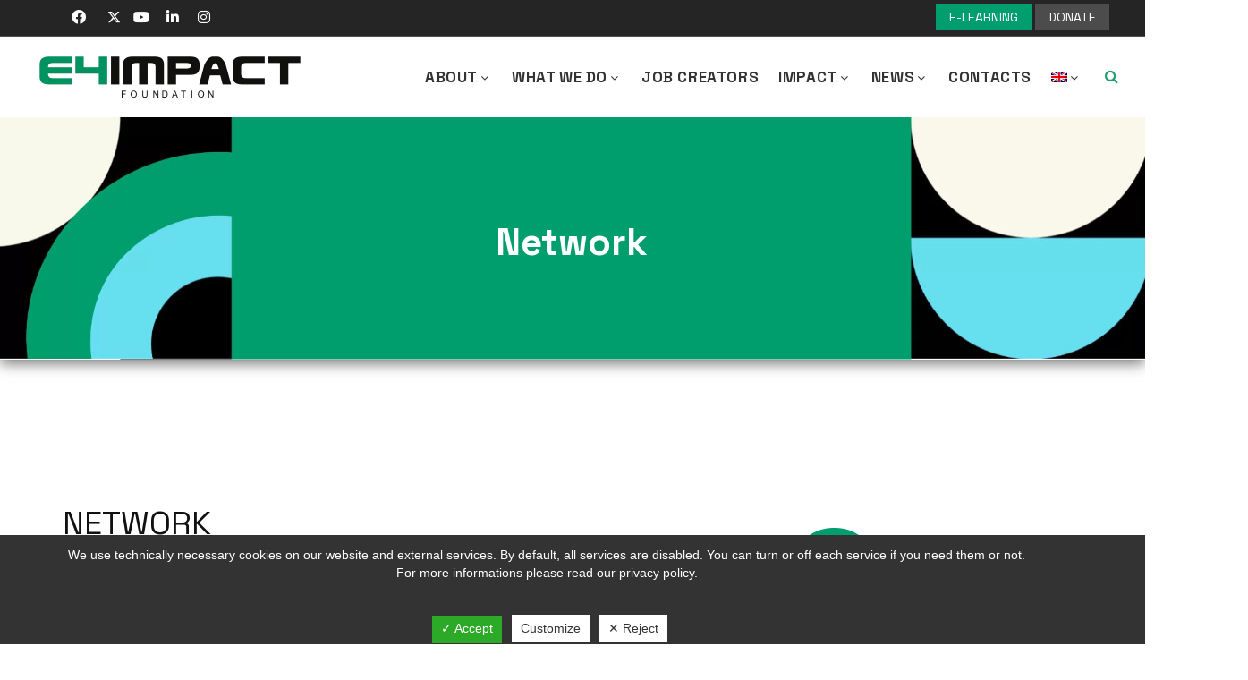

--- FILE ---
content_type: text/html; charset=UTF-8
request_url: https://e4impact.org/network/
body_size: 19760
content:



<!DOCTYPE html>
<html dir="ltr" lang="en-US"
	prefix="og: https://ogp.me/ns#"  itemscope itemtype="https://schema.org/WebPage">
	<head>
	    
<script>tarteaucitronForceCDN = '/wp-content/plugins/dsgvo-all-in-one-for-wp/assets/js/tarteaucitron/'</script>
		<title>Network | E4Impact</title>
<link rel="alternate" hreflang="en" href="https://e4impact.org/network/" />
<link rel="alternate" hreflang="it" href="https://e4impact.org/it/network/" />
<link rel="alternate" hreflang="x-default" href="https://e4impact.org/network/" />

		<!-- All in One SEO 4.4.0.1 - aioseo.com -->
		<meta name="description" content="NETWORK“If you want to go fast, go alone. If you want to go far, go together.” (African proverb) E4Impact Foundation values its partners and stakeholders. Collaboration with our network of universities, companies and institutions across the globe is essential to our mission of training a new generation on impact entrepreneurs in Africa. PARTNERSDiscover the organizations that" />
		<meta name="robots" content="max-image-preview:large" />
		<link rel="canonical" href="https://e4impact.org/network/" />
		<meta name="generator" content="All in One SEO (AIOSEO) 4.4.0.1" />
		<meta property="og:locale" content="en_US" />
		<meta property="og:site_name" content="E4Impact | Entrepreneurship 4 Impact" />
		<meta property="og:type" content="article" />
		<meta property="og:title" content="Network | E4Impact" />
		<meta property="og:description" content="NETWORK“If you want to go fast, go alone. If you want to go far, go together.” (African proverb) E4Impact Foundation values its partners and stakeholders. Collaboration with our network of universities, companies and institutions across the globe is essential to our mission of training a new generation on impact entrepreneurs in Africa. PARTNERSDiscover the organizations that" />
		<meta property="og:url" content="https://e4impact.org/network/" />
		<meta property="article:published_time" content="2022-01-25T16:34:01+00:00" />
		<meta property="article:modified_time" content="2022-04-28T02:35:46+00:00" />
		<meta name="twitter:card" content="summary" />
		<meta name="twitter:title" content="Network | E4Impact" />
		<meta name="twitter:description" content="NETWORK“If you want to go fast, go alone. If you want to go far, go together.” (African proverb) E4Impact Foundation values its partners and stakeholders. Collaboration with our network of universities, companies and institutions across the globe is essential to our mission of training a new generation on impact entrepreneurs in Africa. PARTNERSDiscover the organizations that" />
		<meta name="google" content="nositelinkssearchbox" />
		<script type="application/ld+json" class="aioseo-schema">
			{"@context":"https:\/\/schema.org","@graph":[{"@type":"BreadcrumbList","@id":"https:\/\/e4impact.org\/network\/#breadcrumblist","itemListElement":[{"@type":"ListItem","@id":"https:\/\/e4impact.org\/#listItem","position":1,"item":{"@type":"WebPage","@id":"https:\/\/e4impact.org\/","name":"Home","description":"E4Impact aims at training impact entrepreneurs through Executive MBAs offered in emerging countries by ALTIS Graduate School Business and Society of Universit\u00e0 Cattolica.","url":"https:\/\/e4impact.org\/"},"nextItem":"https:\/\/e4impact.org\/network\/#listItem"},{"@type":"ListItem","@id":"https:\/\/e4impact.org\/network\/#listItem","position":2,"item":{"@type":"WebPage","@id":"https:\/\/e4impact.org\/network\/","name":"Network","description":"NETWORK\u201cIf you want to go fast, go alone. If you want to go far, go together.\u201d (African proverb) E4Impact Foundation values its partners and stakeholders. Collaboration with our network of universities, companies and institutions across the globe is essential to our mission of training a new generation on impact entrepreneurs in Africa. PARTNERSDiscover the organizations that","url":"https:\/\/e4impact.org\/network\/"},"previousItem":"https:\/\/e4impact.org\/#listItem"}]},{"@type":"Organization","@id":"https:\/\/e4impact.org\/#organization","name":"E4Impact","url":"https:\/\/e4impact.org\/"},{"@type":"WebPage","@id":"https:\/\/e4impact.org\/network\/#webpage","url":"https:\/\/e4impact.org\/network\/","name":"Network | E4Impact","description":"NETWORK\u201cIf you want to go fast, go alone. If you want to go far, go together.\u201d (African proverb) E4Impact Foundation values its partners and stakeholders. Collaboration with our network of universities, companies and institutions across the globe is essential to our mission of training a new generation on impact entrepreneurs in Africa. PARTNERSDiscover the organizations that","inLanguage":"en-US","isPartOf":{"@id":"https:\/\/e4impact.org\/#website"},"breadcrumb":{"@id":"https:\/\/e4impact.org\/network\/#breadcrumblist"},"datePublished":"2022-01-25T16:34:01+01:00","dateModified":"2022-04-28T02:35:46+02:00"},{"@type":"WebSite","@id":"https:\/\/e4impact.org\/#website","url":"https:\/\/e4impact.org\/","name":"E4Impact","description":"Entrepreneurship 4 Impact","inLanguage":"en-US","publisher":{"@id":"https:\/\/e4impact.org\/#organization"}}]}
		</script>
		<!-- All in One SEO -->


	<meta charset="UTF-8"/>
	
	<!--[if IE]>
	<meta http-equiv="X-UA-Compatible" content="IE=edge,chrome=1"><![endif]-->

	<!-- mobile meta -->
	<meta name="HandheldFriendly" content="True">
	<meta name="MobileOptimized" content="320">
	<meta name="viewport" content="width=device-width, initial-scale=1.0"/>
<link rel='dns-prefetch' href='//www.google.com' />
<link rel='dns-prefetch' href='//use.fontawesome.com' />
<link rel='dns-prefetch' href='//fonts.googleapis.com' />
<link rel='dns-prefetch' href='//s.w.org' />
<link rel="alternate" type="application/rss+xml" title="E4Impact &raquo; Feed" href="https://e4impact.org/feed/" />
<link rel="alternate" type="application/rss+xml" title="E4Impact &raquo; Comments Feed" href="https://e4impact.org/comments/feed/" />
<script>
window._wpemojiSettings = {"baseUrl":"https:\/\/s.w.org\/images\/core\/emoji\/13.1.0\/72x72\/","ext":".png","svgUrl":"https:\/\/s.w.org\/images\/core\/emoji\/13.1.0\/svg\/","svgExt":".svg","source":{"concatemoji":"https:\/\/e4impact.org\/wp-includes\/js\/wp-emoji-release.min.js?ver=5.9.5"}};
/*! This file is auto-generated */
!function(e,a,t){var n,r,o,i=a.createElement("canvas"),p=i.getContext&&i.getContext("2d");function s(e,t){var a=String.fromCharCode;p.clearRect(0,0,i.width,i.height),p.fillText(a.apply(this,e),0,0);e=i.toDataURL();return p.clearRect(0,0,i.width,i.height),p.fillText(a.apply(this,t),0,0),e===i.toDataURL()}function c(e){var t=a.createElement("script");t.src=e,t.defer=t.type="text/javascript",a.getElementsByTagName("head")[0].appendChild(t)}for(o=Array("flag","emoji"),t.supports={everything:!0,everythingExceptFlag:!0},r=0;r<o.length;r++)t.supports[o[r]]=function(e){if(!p||!p.fillText)return!1;switch(p.textBaseline="top",p.font="600 32px Arial",e){case"flag":return s([127987,65039,8205,9895,65039],[127987,65039,8203,9895,65039])?!1:!s([55356,56826,55356,56819],[55356,56826,8203,55356,56819])&&!s([55356,57332,56128,56423,56128,56418,56128,56421,56128,56430,56128,56423,56128,56447],[55356,57332,8203,56128,56423,8203,56128,56418,8203,56128,56421,8203,56128,56430,8203,56128,56423,8203,56128,56447]);case"emoji":return!s([10084,65039,8205,55357,56613],[10084,65039,8203,55357,56613])}return!1}(o[r]),t.supports.everything=t.supports.everything&&t.supports[o[r]],"flag"!==o[r]&&(t.supports.everythingExceptFlag=t.supports.everythingExceptFlag&&t.supports[o[r]]);t.supports.everythingExceptFlag=t.supports.everythingExceptFlag&&!t.supports.flag,t.DOMReady=!1,t.readyCallback=function(){t.DOMReady=!0},t.supports.everything||(n=function(){t.readyCallback()},a.addEventListener?(a.addEventListener("DOMContentLoaded",n,!1),e.addEventListener("load",n,!1)):(e.attachEvent("onload",n),a.attachEvent("onreadystatechange",function(){"complete"===a.readyState&&t.readyCallback()})),(n=t.source||{}).concatemoji?c(n.concatemoji):n.wpemoji&&n.twemoji&&(c(n.twemoji),c(n.wpemoji)))}(window,document,window._wpemojiSettings);
</script>
<style>
img.wp-smiley,
img.emoji {
	display: inline !important;
	border: none !important;
	box-shadow: none !important;
	height: 1em !important;
	width: 1em !important;
	margin: 0 0.07em !important;
	vertical-align: -0.1em !important;
	background: none !important;
	padding: 0 !important;
}
</style>
	<link rel='stylesheet' id='wp-block-library-css'  href='https://e4impact.org/wp-includes/css/dist/block-library/style.min.css?ver=5.9.5' media='all' />
<style id='global-styles-inline-css'>
body{--wp--preset--color--black: #000000;--wp--preset--color--cyan-bluish-gray: #abb8c3;--wp--preset--color--white: #ffffff;--wp--preset--color--pale-pink: #f78da7;--wp--preset--color--vivid-red: #cf2e2e;--wp--preset--color--luminous-vivid-orange: #ff6900;--wp--preset--color--luminous-vivid-amber: #fcb900;--wp--preset--color--light-green-cyan: #7bdcb5;--wp--preset--color--vivid-green-cyan: #00d084;--wp--preset--color--pale-cyan-blue: #8ed1fc;--wp--preset--color--vivid-cyan-blue: #0693e3;--wp--preset--color--vivid-purple: #9b51e0;--wp--preset--gradient--vivid-cyan-blue-to-vivid-purple: linear-gradient(135deg,rgba(6,147,227,1) 0%,rgb(155,81,224) 100%);--wp--preset--gradient--light-green-cyan-to-vivid-green-cyan: linear-gradient(135deg,rgb(122,220,180) 0%,rgb(0,208,130) 100%);--wp--preset--gradient--luminous-vivid-amber-to-luminous-vivid-orange: linear-gradient(135deg,rgba(252,185,0,1) 0%,rgba(255,105,0,1) 100%);--wp--preset--gradient--luminous-vivid-orange-to-vivid-red: linear-gradient(135deg,rgba(255,105,0,1) 0%,rgb(207,46,46) 100%);--wp--preset--gradient--very-light-gray-to-cyan-bluish-gray: linear-gradient(135deg,rgb(238,238,238) 0%,rgb(169,184,195) 100%);--wp--preset--gradient--cool-to-warm-spectrum: linear-gradient(135deg,rgb(74,234,220) 0%,rgb(151,120,209) 20%,rgb(207,42,186) 40%,rgb(238,44,130) 60%,rgb(251,105,98) 80%,rgb(254,248,76) 100%);--wp--preset--gradient--blush-light-purple: linear-gradient(135deg,rgb(255,206,236) 0%,rgb(152,150,240) 100%);--wp--preset--gradient--blush-bordeaux: linear-gradient(135deg,rgb(254,205,165) 0%,rgb(254,45,45) 50%,rgb(107,0,62) 100%);--wp--preset--gradient--luminous-dusk: linear-gradient(135deg,rgb(255,203,112) 0%,rgb(199,81,192) 50%,rgb(65,88,208) 100%);--wp--preset--gradient--pale-ocean: linear-gradient(135deg,rgb(255,245,203) 0%,rgb(182,227,212) 50%,rgb(51,167,181) 100%);--wp--preset--gradient--electric-grass: linear-gradient(135deg,rgb(202,248,128) 0%,rgb(113,206,126) 100%);--wp--preset--gradient--midnight: linear-gradient(135deg,rgb(2,3,129) 0%,rgb(40,116,252) 100%);--wp--preset--duotone--dark-grayscale: url('#wp-duotone-dark-grayscale');--wp--preset--duotone--grayscale: url('#wp-duotone-grayscale');--wp--preset--duotone--purple-yellow: url('#wp-duotone-purple-yellow');--wp--preset--duotone--blue-red: url('#wp-duotone-blue-red');--wp--preset--duotone--midnight: url('#wp-duotone-midnight');--wp--preset--duotone--magenta-yellow: url('#wp-duotone-magenta-yellow');--wp--preset--duotone--purple-green: url('#wp-duotone-purple-green');--wp--preset--duotone--blue-orange: url('#wp-duotone-blue-orange');--wp--preset--font-size--small: 13px;--wp--preset--font-size--medium: 20px;--wp--preset--font-size--large: 36px;--wp--preset--font-size--x-large: 42px;}.has-black-color{color: var(--wp--preset--color--black) !important;}.has-cyan-bluish-gray-color{color: var(--wp--preset--color--cyan-bluish-gray) !important;}.has-white-color{color: var(--wp--preset--color--white) !important;}.has-pale-pink-color{color: var(--wp--preset--color--pale-pink) !important;}.has-vivid-red-color{color: var(--wp--preset--color--vivid-red) !important;}.has-luminous-vivid-orange-color{color: var(--wp--preset--color--luminous-vivid-orange) !important;}.has-luminous-vivid-amber-color{color: var(--wp--preset--color--luminous-vivid-amber) !important;}.has-light-green-cyan-color{color: var(--wp--preset--color--light-green-cyan) !important;}.has-vivid-green-cyan-color{color: var(--wp--preset--color--vivid-green-cyan) !important;}.has-pale-cyan-blue-color{color: var(--wp--preset--color--pale-cyan-blue) !important;}.has-vivid-cyan-blue-color{color: var(--wp--preset--color--vivid-cyan-blue) !important;}.has-vivid-purple-color{color: var(--wp--preset--color--vivid-purple) !important;}.has-black-background-color{background-color: var(--wp--preset--color--black) !important;}.has-cyan-bluish-gray-background-color{background-color: var(--wp--preset--color--cyan-bluish-gray) !important;}.has-white-background-color{background-color: var(--wp--preset--color--white) !important;}.has-pale-pink-background-color{background-color: var(--wp--preset--color--pale-pink) !important;}.has-vivid-red-background-color{background-color: var(--wp--preset--color--vivid-red) !important;}.has-luminous-vivid-orange-background-color{background-color: var(--wp--preset--color--luminous-vivid-orange) !important;}.has-luminous-vivid-amber-background-color{background-color: var(--wp--preset--color--luminous-vivid-amber) !important;}.has-light-green-cyan-background-color{background-color: var(--wp--preset--color--light-green-cyan) !important;}.has-vivid-green-cyan-background-color{background-color: var(--wp--preset--color--vivid-green-cyan) !important;}.has-pale-cyan-blue-background-color{background-color: var(--wp--preset--color--pale-cyan-blue) !important;}.has-vivid-cyan-blue-background-color{background-color: var(--wp--preset--color--vivid-cyan-blue) !important;}.has-vivid-purple-background-color{background-color: var(--wp--preset--color--vivid-purple) !important;}.has-black-border-color{border-color: var(--wp--preset--color--black) !important;}.has-cyan-bluish-gray-border-color{border-color: var(--wp--preset--color--cyan-bluish-gray) !important;}.has-white-border-color{border-color: var(--wp--preset--color--white) !important;}.has-pale-pink-border-color{border-color: var(--wp--preset--color--pale-pink) !important;}.has-vivid-red-border-color{border-color: var(--wp--preset--color--vivid-red) !important;}.has-luminous-vivid-orange-border-color{border-color: var(--wp--preset--color--luminous-vivid-orange) !important;}.has-luminous-vivid-amber-border-color{border-color: var(--wp--preset--color--luminous-vivid-amber) !important;}.has-light-green-cyan-border-color{border-color: var(--wp--preset--color--light-green-cyan) !important;}.has-vivid-green-cyan-border-color{border-color: var(--wp--preset--color--vivid-green-cyan) !important;}.has-pale-cyan-blue-border-color{border-color: var(--wp--preset--color--pale-cyan-blue) !important;}.has-vivid-cyan-blue-border-color{border-color: var(--wp--preset--color--vivid-cyan-blue) !important;}.has-vivid-purple-border-color{border-color: var(--wp--preset--color--vivid-purple) !important;}.has-vivid-cyan-blue-to-vivid-purple-gradient-background{background: var(--wp--preset--gradient--vivid-cyan-blue-to-vivid-purple) !important;}.has-light-green-cyan-to-vivid-green-cyan-gradient-background{background: var(--wp--preset--gradient--light-green-cyan-to-vivid-green-cyan) !important;}.has-luminous-vivid-amber-to-luminous-vivid-orange-gradient-background{background: var(--wp--preset--gradient--luminous-vivid-amber-to-luminous-vivid-orange) !important;}.has-luminous-vivid-orange-to-vivid-red-gradient-background{background: var(--wp--preset--gradient--luminous-vivid-orange-to-vivid-red) !important;}.has-very-light-gray-to-cyan-bluish-gray-gradient-background{background: var(--wp--preset--gradient--very-light-gray-to-cyan-bluish-gray) !important;}.has-cool-to-warm-spectrum-gradient-background{background: var(--wp--preset--gradient--cool-to-warm-spectrum) !important;}.has-blush-light-purple-gradient-background{background: var(--wp--preset--gradient--blush-light-purple) !important;}.has-blush-bordeaux-gradient-background{background: var(--wp--preset--gradient--blush-bordeaux) !important;}.has-luminous-dusk-gradient-background{background: var(--wp--preset--gradient--luminous-dusk) !important;}.has-pale-ocean-gradient-background{background: var(--wp--preset--gradient--pale-ocean) !important;}.has-electric-grass-gradient-background{background: var(--wp--preset--gradient--electric-grass) !important;}.has-midnight-gradient-background{background: var(--wp--preset--gradient--midnight) !important;}.has-small-font-size{font-size: var(--wp--preset--font-size--small) !important;}.has-medium-font-size{font-size: var(--wp--preset--font-size--medium) !important;}.has-large-font-size{font-size: var(--wp--preset--font-size--large) !important;}.has-x-large-font-size{font-size: var(--wp--preset--font-size--x-large) !important;}
</style>
<link rel='stylesheet' id='contact-form-7-css'  href='https://e4impact.org/wp-content/plugins/contact-form-7/includes/css/styles.css?ver=5.6.4' media='all' />
<link rel='stylesheet' id='dashicons-css'  href='https://e4impact.org/wp-includes/css/dashicons.min.css?ver=5.9.5' media='all' />
<link rel='stylesheet' id='dsgvoaio_frontend_css-css'  href='https://e4impact.org/wp-content/plugins/dsgvo-all-in-one-for-wp/assets/css/plugin.css?ver=5.9.5' media='all' />
<style id='dsgvoaio_control-inline-css'>


						.tarteaucitronAlertSmallTop {

							top: auto !important;

							bottom: 0 !important;

							left: 0 !important;

							right: auto !important;

						}			

					
</style>
<link rel='stylesheet' id='fastgallery-vc-main-style-css'  href='https://e4impact.org/wp-content/plugins/fastgallery_vc/assets/css/style.css?ver=5.9.5' media='all' />
<link rel='stylesheet' id='extension-frontend-css'  href='https://e4impact.org/wp-content/plugins/polo_extension/assets/css/frontend/frontend.css?ver=5.9.5' media='all' />
<link rel='stylesheet' id='rs-plugin-settings-css'  href='https://e4impact.org/wp-content/plugins/revslider/public/assets/css/rs6.css?ver=6.3.5' media='all' />
<style id='rs-plugin-settings-inline-css'>
#rs-demo-id {}
</style>
<link rel='stylesheet' id='wpml-legacy-horizontal-list-0-css'  href='//e4impact.org/wp-content/plugins/sitepress-multilingual-cms/templates/language-switchers/legacy-list-horizontal/style.min.css?ver=1' media='all' />
<link rel='stylesheet' id='wpml-menu-item-0-css'  href='//e4impact.org/wp-content/plugins/sitepress-multilingual-cms/templates/language-switchers/menu-item/style.min.css?ver=1' media='all' />
<style id='wpml-menu-item-0-inline-css'>
li.wpml-ls-menu-item ul li a { width: auto !important; }
</style>
<link rel='stylesheet' id='calendarizeit-css'  href='https://e4impact.org/wp-content/plugins/calendarize-it/css/frontend.min.css?ver=4.0.8.6' media='all' />
<link rel='stylesheet' id='rhc-last-minue-css'  href='https://e4impact.org/wp-content/plugins/calendarize-it/css/last_minute_fixes.css?ver=1.1.1' media='all' />
<link rel='stylesheet' id='rhc-widgets-css'  href='https://e4impact.org/wp-content/uploads/calendarize-it/calendarize-it-accordion-widget/rhc_widgets.css?ver=1.0.1.3' media='all' />
<link rel='stylesheet' id='cms-navigation-style-base-css'  href='https://e4impact.org/wp-content/plugins/wpml-cms-nav/res/css/cms-navigation-base.css?ver=1.5.5' media='screen' />
<link rel='stylesheet' id='cms-navigation-style-css'  href='https://e4impact.org/wp-content/plugins/wpml-cms-nav/res/css/cms-navigation.css?ver=1.5.5' media='screen' />
<link rel='stylesheet' id='dflip-icons-style-css'  href='https://e4impact.org/wp-content/plugins/3d-flipbook-dflip-lite/assets/css/themify-icons.min.css?ver=1.7.35' media='all' />
<link rel='stylesheet' id='dflip-style-css'  href='https://e4impact.org/wp-content/plugins/3d-flipbook-dflip-lite/assets/css/dflip.min.css?ver=1.7.35' media='all' />
<link rel='stylesheet' id='font-awesome-official-css'  href='https://use.fontawesome.com/releases/v6.6.0/css/all.css' media='all' integrity="sha384-h/hnnw1Bi4nbpD6kE7nYfCXzovi622sY5WBxww8ARKwpdLj5kUWjRuyiXaD1U2JT" crossorigin="anonymous" />
<link rel='stylesheet' id='js_composer_front-css'  href='https://e4impact.org/wp-content/plugins/js_composer/assets/css/js_composer.min.css?ver=6.8.0' media='all' />
<link rel='stylesheet' id='rhc-print-css-css'  href='https://e4impact.org/wp-content/plugins/calendarize-it/css/print.css?ver=1.0.2' media='all' />
<link rel='stylesheet' id='bootstrap-css'  href='https://e4impact.org/wp-content/themes/e4impact/assets/vendor/bootstrap/css/bootstrap.min.css?ver=3.3.6' media='all' />
<link rel='stylesheet' id='theme-awesome-css'  href='https://e4impact.org/wp-content/themes/e4impact/assets/vendor/fontawesome/css/all.min.css?ver=5.15.2' media='all' />
<link rel='stylesheet' id='animateit-css'  href='https://e4impact.org/wp-content/themes/e4impact/assets/vendor/animateit/animate.min.css?ver=5.9.5' media='all' />
<link rel='stylesheet' id='owl-carousel-css'  href='https://e4impact.org/wp-content/themes/e4impact/assets/vendor/owlcarousel/owl.carousel.css?ver=2.0.0' media='all' />
<link rel='stylesheet' id='magnific-popup-css'  href='https://e4impact.org/wp-content/themes/e4impact/assets/vendor/magnific-popup/magnific-popup.css?ver=1.0.0' media='all' />
<link rel='stylesheet' id='share-likely-css'  href='https://e4impact.org/wp-content/themes/e4impact/assets/css/likely.css?ver=5.9.5' media='all' />
<link rel='stylesheet' id='crum-theme-elements-css'  href='https://e4impact.org/wp-content/themes/e4impact/assets/css/theme-elements.css?ver=5.9.5' media='all' />
<link rel='stylesheet' id='theme-base-style-css'  href='https://e4impact.org/wp-content/themes/e4impact/style.css?ver=5.9.5' media='all' />
<style id='theme-base-style-inline-css'>
.page-title h1, .page-title span, .trail-item span, .trail-item::before{  }#logo, #logo img{max-height:90px ;}#header,#header-wrap,#header.header-sticky:not(.header-static) nav#mainMenu ul.main-menu,#mainMenu > ul,#header.header-sticky:not(.header-static) .nav-main-menu-responsive,#header .side-panel-button{height:90px ;}#header.header-modern + section,#header.header-transparent+section, #header.header-dark-transparent+section, #header.header-light-transparent+section , #header.header-transparent + .page-title-parallax{top:-90px ;margin-bottom:-90px ;}#header #top-search a i{line-height:90px}@media (min-width: 991px){#page-title{padding-bottom:80px !important;padding-top:80px !important;}}h1{font-weight:normal}h1{font-family:Space Grotesk}h2{font-weight:normal}h2{font-family:Space Grotesk}h3{font-weight:normal}h3{font-family:Space Grotesk}h4{font-weight:normal}h4{font-family:Space Grotesk}h5{font-weight:normal}h5{font-family:Space Grotesk}h6{font-weight:normal}h6{font-family:Space Grotesk}body, p{font-weight:normal}body, p{font-size:18px}body, p{color:#191919} .h1 *, a {color:inherit;}body, p{font-family:Space Grotesk}#mainMenu a, #mainMenu > ul > li > a{font-weight:700}#mainMenu a, #mainMenu > ul > li > a{font-size:17px}#mainMenu a, #mainMenu > ul > li > a{font-family:Space Grotesk}.body-custom-background, .animsition-loading{}
</style>
<link rel='stylesheet' id='crum-custom-green-css'  href='https://e4impact.org/wp-content/themes/e4impact/assets/css/color-variations/green.css?ver=5.9.5' media='all' />
<link rel='stylesheet' id='csf-google-web-fonts-css'  href='//fonts.googleapis.com/css?family=Space%20Grotesk:400,700&#038;display=swap' media='all' />
<link rel='stylesheet' id='mpc-massive-style-css'  href='https://e4impact.org/wp-content/plugins/mpc-massive/assets/css/mpc-styles.css?ver=2.4.6.1' media='all' />
<link rel='stylesheet' id='font-awesome-official-v4shim-css'  href='https://use.fontawesome.com/releases/v6.6.0/css/v4-shims.css' media='all' integrity="sha384-Heamg4F/EELwbmnBJapxaWTkcdX/DCrJpYgSshI5BkI7xghn3RvDcpG+1xUJt/7K" crossorigin="anonymous" />
<script src='https://e4impact.org/wp-includes/js/jquery/jquery.min.js?ver=3.6.0' id='jquery-core-js'></script>
<script src='https://e4impact.org/wp-includes/js/jquery/jquery-migrate.min.js?ver=3.3.2' id='jquery-migrate-js'></script>
<script id='dsdvo_tarteaucitron-js-extra'>
var parms = {"version":"4.3","close_popup_auto":"off","animation_time":"1000","nolabel":"NO","yeslabel":"YES","showpolicyname":"Show Privacy Policy \/ Cookie Details","maincatname":"General Cookies","language":"en","woocommercecookies":" ","polylangcookie":"","usenocookies":"This Servies use no Cookies.","nocookietext":"This Service use currently no Cookies.","cookietextusage":"Used Cookies:","cookietextusagebefore":"This Cookies can be stored:","adminajaxurl":"https:\/\/e4impact.org\/wp-admin\/admin-ajax.php","vgwort_defaultoptinout":"optin","koko_defaultoptinout":"optin","ga_defaultoptinout":"optin","notice_design":"dark","expiretime":"180","noticestyle":"style1","backgroundcolor":"#333","textcolor":"#ffffff","buttonbackground":"#fff","buttontextcolor":"#333","buttonlinkcolor":"","cookietext":"We use technically necessary cookies on our website and external services.\nBy default, all services are disabled. You can turn or off each service if you need them or not.\nFor more informations please read our privacy policy.\n","cookieaccepttext":"Accept","btn_text_customize":"Customize","cookietextscroll":"Durch das fortgesetzte bl\u00e4ttern stimmen Sie der Nutzung von externen Diensten und Cookies zu.","policyurl":"https:\/\/e4impact.org\/pagina-di-esempio\/","policyurltext":"Hier finden Sie unsere Datenschutzbestimmungen","ablehnentxt":"Reject","ablehnentext":"You have rejected the conditions. You will be redirected to google.com.","ablehnenurl":"www.google.de","showrejectbtn":"on","popupagbs":" ","languageswitcher":" ","pixelorderid":"","fbpixel_content_type":"","fbpixel_content_ids":"","fbpixel_currency":"","fbpixel_product_cat":"","fbpixel_content_name":"","fbpixel_product_price":"","isbuyedsendet":"","pixelevent":"","pixeleventcurrency":"","pixeleventamount":"","outgoing_text":"<b>You are now leaving our Internet presence<\/b>\nAs you have clicked on an external link you are now leaving our website.\nIf you agree to this, please click on the following button:\n","youtube_spt":"","twitter_spt":"","linkedin_spt":"For the use of LinkedIn (LinkedIn AG, Dammtorstra\u00dfe 29-32, 20354 Hamburg, Germany) we need your consent according to DSGVO.\r\nLinkedIn collects, processes and stores personal data. Which data exactly you take from the data protection conditions.\r\n","shareaholic_spt":"","vgwort_spt":"","accepttext":"Allow","policytextbtn":"Privacy Policy","show_layertext":"off"};
</script>
<script src='https://e4impact.org/wp-content/plugins/dsgvo-all-in-one-for-wp/assets/js/tarteaucitron/tarteaucitron.min.js?ver=5.9.5' id='dsdvo_tarteaucitron-js'></script>
<script id='dsgvoaio_inline_js-js-after'>
jQuery( document ).ready(function() {
					
					tarteaucitron.init({

						"hashtag": "#tarteaucitron",

						"cookieName": "dsgvoaiowp_cookie", 

						"highPrivacy": true,

						"orientation": "center",

						"adblocker": false, 

						"showAlertSmall": true, 

						"cookieslist": true, 

						"removeCredit": true, 

						"expireCookie": 180, 

						"handleBrowserDNTRequest": false, 

						//"cookieDomain": ".e4impact.org" 

						"removeCredit": true, 

						"moreInfoLink": false, 

						});
					});	
				var tarteaucitronForceLanguage = 'en'
</script>
<script src='https://e4impact.org/wp-content/plugins/revslider/public/assets/js/rbtools.min.js?ver=6.3.5' id='tp-tools-js'></script>
<script src='https://e4impact.org/wp-content/plugins/revslider/public/assets/js/rs6.min.js?ver=6.3.5' id='revmin-js'></script>
<script src='https://e4impact.org/wp-content/plugins/calendarize-it/js/moment.js?ver=2.29.1' id='rhc-moment-js'></script>
<script src='https://e4impact.org/wp-includes/js/jquery/ui/core.min.js?ver=1.13.1' id='jquery-ui-core-js'></script>
<script src='https://e4impact.org/wp-includes/js/jquery/ui/accordion.min.js?ver=1.13.1' id='jquery-ui-accordion-js'></script>
<script src='https://e4impact.org/wp-includes/js/jquery/ui/mouse.min.js?ver=1.13.1' id='jquery-ui-mouse-js'></script>
<script src='https://e4impact.org/wp-includes/js/jquery/ui/slider.min.js?ver=1.13.1' id='jquery-ui-slider-js'></script>
<script src='https://e4impact.org/wp-includes/js/jquery/ui/resizable.min.js?ver=1.13.1' id='jquery-ui-resizable-js'></script>
<script src='https://e4impact.org/wp-includes/js/jquery/ui/draggable.min.js?ver=1.13.1' id='jquery-ui-draggable-js'></script>
<script src='https://e4impact.org/wp-includes/js/jquery/ui/controlgroup.min.js?ver=1.13.1' id='jquery-ui-controlgroup-js'></script>
<script src='https://e4impact.org/wp-includes/js/jquery/ui/checkboxradio.min.js?ver=1.13.1' id='jquery-ui-checkboxradio-js'></script>
<script src='https://e4impact.org/wp-includes/js/jquery/ui/button.min.js?ver=1.13.1' id='jquery-ui-button-js'></script>
<script src='https://e4impact.org/wp-includes/js/jquery/ui/dialog.min.js?ver=1.13.1' id='jquery-ui-dialog-js'></script>
<script src='https://e4impact.org/wp-includes/js/jquery/ui/tabs.min.js?ver=1.13.1' id='jquery-ui-tabs-js'></script>
<script src='https://e4impact.org/wp-includes/js/jquery/ui/sortable.min.js?ver=1.13.1' id='jquery-ui-sortable-js'></script>
<script src='https://e4impact.org/wp-includes/js/jquery/ui/droppable.min.js?ver=1.13.1' id='jquery-ui-droppable-js'></script>
<script src='https://e4impact.org/wp-includes/js/jquery/ui/datepicker.min.js?ver=1.13.1' id='jquery-ui-datepicker-js'></script>
<script id='jquery-ui-datepicker-js-after'>
jQuery(function(jQuery){jQuery.datepicker.setDefaults({"closeText":"Close","currentText":"Today","monthNames":["January","February","March","April","May","June","July","August","September","October","November","December"],"monthNamesShort":["Jan","Feb","Mar","Apr","May","Jun","Jul","Aug","Sep","Oct","Nov","Dec"],"nextText":"Next","prevText":"Previous","dayNames":["Sunday","Monday","Tuesday","Wednesday","Thursday","Friday","Saturday"],"dayNamesShort":["Sun","Mon","Tue","Wed","Thu","Fri","Sat"],"dayNamesMin":["S","M","T","W","T","F","S"],"dateFormat":"d MM yy","firstDay":1,"isRTL":false});});
</script>
<script src='https://e4impact.org/wp-includes/js/jquery/ui/menu.min.js?ver=1.13.1' id='jquery-ui-menu-js'></script>
<script src='https://e4impact.org/wp-includes/js/dist/vendor/regenerator-runtime.min.js?ver=0.13.9' id='regenerator-runtime-js'></script>
<script src='https://e4impact.org/wp-includes/js/dist/vendor/wp-polyfill.min.js?ver=3.15.0' id='wp-polyfill-js'></script>
<script src='https://e4impact.org/wp-includes/js/dist/dom-ready.min.js?ver=ecda74de0221e1c2ce5c57cbb5af09d5' id='wp-dom-ready-js'></script>
<script src='https://e4impact.org/wp-includes/js/dist/hooks.min.js?ver=1e58c8c5a32b2e97491080c5b10dc71c' id='wp-hooks-js'></script>
<script src='https://e4impact.org/wp-includes/js/dist/i18n.min.js?ver=30fcecb428a0e8383d3776bcdd3a7834' id='wp-i18n-js'></script>
<script id='wp-i18n-js-after'>
wp.i18n.setLocaleData( { 'text direction\u0004ltr': [ 'ltr' ] } );
</script>
<script id='wp-a11y-js-translations'>
( function( domain, translations ) {
	var localeData = translations.locale_data[ domain ] || translations.locale_data.messages;
	localeData[""].domain = domain;
	wp.i18n.setLocaleData( localeData, domain );
} )( "default", { "locale_data": { "messages": { "": {} } } } );
</script>
<script src='https://e4impact.org/wp-includes/js/dist/a11y.min.js?ver=68e470cf840f69530e9db3be229ad4b6' id='wp-a11y-js'></script>
<script id='jquery-ui-autocomplete-js-extra'>
var uiAutocompleteL10n = {"noResults":"No results found.","oneResult":"1 result found. Use up and down arrow keys to navigate.","manyResults":"%d results found. Use up and down arrow keys to navigate.","itemSelected":"Item selected."};
</script>
<script src='https://e4impact.org/wp-includes/js/jquery/ui/autocomplete.min.js?ver=1.13.1' id='jquery-ui-autocomplete-js'></script>
<script src='https://e4impact.org/wp-content/plugins/calendarize-it/js/deprecated.js?ver=bundled-jquery-ui' id='jquery-ui-wp-js'></script>
<script id='calendarize-js-extra'>
var RHC = {"ajaxurl":"https:\/\/e4impact.org","mobile_width":"480","last_modified":"0422da5a3af94730e0cf3e2c3e47ee0e","tooltip_details":[],"visibility_check":"1","gmt_offset":"1","disable_event_link":"0","rhc_options":{}};
</script>
<script src='https://e4impact.org/wp-content/plugins/calendarize-it/js/frontend.min.js?ver=5.0.1.6' id='calendarize-js'></script>
<script src='https://maps.google.com/maps/api/js?libraries=places&#038;ver=3.0' id='google-api3-js'></script>
<script src='https://e4impact.org/wp-content/uploads/calendarize-it/calendarize-it-accordion-widget/js/rhc_accordion_widget.js?ver=1.2.5.2' id='rhc-widgets-ac-js'></script>
<script src='https://e4impact.org/wp-content/plugins/calendarize-it/js/bootstrap.min.js?ver=3.0.0' id='bootstrap-js'></script>
<script src='https://e4impact.org/wp-content/plugins/calendarize-it/js/bootstrap-select.js?ver=1.0.2' id='bootstrap-select-js'></script>
<script src='https://e4impact.org/wp-content/plugins/calendarize-it/js/rhc_gmap3.js?ver=1.0.1' id='rhc_gmap3-js'></script>

<!-- OG: 3.1.9 -->

<!-- og -->
<meta property="og:description" content="Network" />
<meta property="og:type" content="article" />
<meta property="og:locale" content="en_US" />
<meta property="og:site_name" content="E4Impact" />
<meta property="og:title" content="Network" />
<meta property="og:url" content="https://e4impact.org/network/" />
<meta property="og:updated_time" content="2022-04-28T04:35:46+02:00" />

<!-- article -->
<meta property="article:published_time" content="2022-01-25T16:34:01+00:00" />
<meta property="article:modified_time" content="2022-04-28T02:35:46+00:00" />
<meta property="article:author:username" content="wp-backend" />

<!-- twitter -->
<meta property="twitter:partner" content="ogwp" />
<meta property="twitter:card" content="summary" />
<meta property="twitter:title" content="Network" />
<meta property="twitter:description" content="Network" />
<meta property="twitter:url" content="https://e4impact.org/network/" />

<!-- schema -->
<meta itemprop="name" content="Network" />
<meta itemprop="headline" content="Network" />
<meta itemprop="description" content="Network" />
<meta itemprop="datePublished" content="2022-01-25" />
<meta itemprop="dateModified" content="2022-04-28T02:35:46+00:00" />
<meta itemprop="author" content="wp-backend" />

<!-- profile -->
<meta property="profile:username" content="wp-backend" />

<!-- /OG -->

<link rel="https://api.w.org/" href="https://e4impact.org/wp-json/" /><link rel="alternate" type="application/json" href="https://e4impact.org/wp-json/wp/v2/pages/18440" /><link rel="EditURI" type="application/rsd+xml" title="RSD" href="https://e4impact.org/xmlrpc.php?rsd" />
<link rel="wlwmanifest" type="application/wlwmanifest+xml" href="https://e4impact.org/wp-includes/wlwmanifest.xml" /> 
<meta name="generator" content="WordPress 5.9.5" />
<link rel='shortlink' href='https://e4impact.org/?p=18440' />
<link rel="alternate" type="application/json+oembed" href="https://e4impact.org/wp-json/oembed/1.0/embed?url=https%3A%2F%2Fe4impact.org%2Fnetwork%2F" />
<link rel="alternate" type="text/xml+oembed" href="https://e4impact.org/wp-json/oembed/1.0/embed?url=https%3A%2F%2Fe4impact.org%2Fnetwork%2F&#038;format=xml" />
<meta name="generator" content="WPML ver:4.5.14 stt:1,27;" />
<!-- start Simple Custom CSS and JS -->
<!-- Add HTML code to the header or the footer.

For example, you can use the following code for loading the jQuery library from Google CDN:
<script src="https://ajax.googleapis.com/ajax/libs/jquery/3.7.1/jquery.min.js"></script>

or the following one for loading the Bootstrap library from jsDelivr:
<link rel="stylesheet" href="https://cdn.jsdelivr.net/npm/bootstrap@5.3.3/dist/css/bootstrap.min.css" integrity="sha384-QWTKZyjpPEjISv5WaRU9OFeRpok6YctnYmDr5pNlyT2bRjXh0JMhjY6hW+ALEwIH" crossorigin="anonymous">

-- End of the comment --> 

<meta name="google-site-verification" content="0t-DsnGiitlP2XkTu4GtVQw6FKuLftOU6Jtv_JZ_xe4" /><!-- end Simple Custom CSS and JS -->
<!-- start Simple Custom CSS and JS -->
<script>
function myFunction() {
  var dots = document.getElementById("dots");
  var moreText = document.getElementById("more");
  var btnText = document.getElementById("myBtn");

  if (dots.style.display === "none") {
    dots.style.display = "inline";
    btnText.innerHTML = "Read more";
    moreText.style.display = "none";
  } else {
    dots.style.display = "none";
    btnText.innerHTML = "Read less";
    moreText.style.display = "inline";
  }
}
</script>
<!-- end Simple Custom CSS and JS -->

<link rel='stylesheet' id='511-css' href='//e4impact.org/wp-content/uploads/custom-css-js/511.css?v=6236' media='all' />
<script>readMoreArgs = []</script><script type="text/javascript">
				EXPM_VERSION=3.1;EXPM_AJAX_URL='https://e4impact.org/wp-admin/admin-ajax.php';
			function yrmAddEvent(element, eventName, fn) {
				if (element.addEventListener)
					element.addEventListener(eventName, fn, false);
				else if (element.attachEvent)
					element.attachEvent('on' + eventName, fn);
			}
			</script><script data-cfasync="false"> var dFlipLocation = "https://e4impact.org/wp-content/plugins/3d-flipbook-dflip-lite/assets/"; var dFlipWPGlobal = {"text":{"toggleSound":"Turn on\/off Sound","toggleThumbnails":"Toggle Thumbnails","toggleOutline":"Toggle Outline\/Bookmark","previousPage":"Previous Page","nextPage":"Next Page","toggleFullscreen":"Toggle Fullscreen","zoomIn":"Zoom In","zoomOut":"Zoom Out","toggleHelp":"Toggle Help","singlePageMode":"Single Page Mode","doublePageMode":"Double Page Mode","downloadPDFFile":"Download PDF File","gotoFirstPage":"Goto First Page","gotoLastPage":"Goto Last Page","share":"Share","mailSubject":"I wanted you to see this FlipBook","mailBody":"Check out this site {{url}}","loading":"DearFlip: Loading "},"moreControls":"download,pageMode,startPage,endPage,sound","hideControls":"","scrollWheel":"true","backgroundColor":"#777","backgroundImage":"","height":"auto","paddingLeft":"20","paddingRight":"20","controlsPosition":"bottom","duration":800,"soundEnable":"true","enableDownload":"true","enableAnnotation":"false","enableAnalytics":"false","webgl":"true","hard":"none","maxTextureSize":"1600","rangeChunkSize":"524288","zoomRatio":1.5,"stiffness":3,"pageMode":"0","singlePageMode":"0","pageSize":"0","autoPlay":"false","autoPlayDuration":5000,"autoPlayStart":"false","linkTarget":"2","sharePrefix":"dearflip-"};</script>
<!-- Meta Pixel Code -->
<script type='text/javascript'>
!function(f,b,e,v,n,t,s){if(f.fbq)return;n=f.fbq=function(){n.callMethod?
n.callMethod.apply(n,arguments):n.queue.push(arguments)};if(!f._fbq)f._fbq=n;
n.push=n;n.loaded=!0;n.version='2.0';n.queue=[];t=b.createElement(e);t.async=!0;
t.src=v;s=b.getElementsByTagName(e)[0];s.parentNode.insertBefore(t,s)}(window,
document,'script','https://connect.facebook.net/en_US/fbevents.js');
</script>
<!-- End Meta Pixel Code -->
<script type='text/javascript'>
  fbq('init', '581974542163778', {}, {
    "agent": "wordpress-5.9.5-3.0.7"
});
  </script><script type='text/javascript'>
  fbq('track', 'PageView', []);
  </script>
<!-- Meta Pixel Code -->
<noscript>
<img height="1" width="1" style="display:none" alt="fbpx"
src="https://www.facebook.com/tr?id=581974542163778&ev=PageView&noscript=1" />
</noscript>
<!-- End Meta Pixel Code -->
<meta name="generator" content="Powered by WPBakery Page Builder - drag and drop page builder for WordPress."/>
<meta name="generator" content="Powered by Slider Revolution 6.3.5 - responsive, Mobile-Friendly Slider Plugin for WordPress with comfortable drag and drop interface." />
<script type="text/javascript">function setREVStartSize(e){
			//window.requestAnimationFrame(function() {				 
				window.RSIW = window.RSIW===undefined ? window.innerWidth : window.RSIW;	
				window.RSIH = window.RSIH===undefined ? window.innerHeight : window.RSIH;	
				try {								
					var pw = document.getElementById(e.c).parentNode.offsetWidth,
						newh;
					pw = pw===0 || isNaN(pw) ? window.RSIW : pw;
					e.tabw = e.tabw===undefined ? 0 : parseInt(e.tabw);
					e.thumbw = e.thumbw===undefined ? 0 : parseInt(e.thumbw);
					e.tabh = e.tabh===undefined ? 0 : parseInt(e.tabh);
					e.thumbh = e.thumbh===undefined ? 0 : parseInt(e.thumbh);
					e.tabhide = e.tabhide===undefined ? 0 : parseInt(e.tabhide);
					e.thumbhide = e.thumbhide===undefined ? 0 : parseInt(e.thumbhide);
					e.mh = e.mh===undefined || e.mh=="" || e.mh==="auto" ? 0 : parseInt(e.mh,0);		
					if(e.layout==="fullscreen" || e.l==="fullscreen") 						
						newh = Math.max(e.mh,window.RSIH);					
					else{					
						e.gw = Array.isArray(e.gw) ? e.gw : [e.gw];
						for (var i in e.rl) if (e.gw[i]===undefined || e.gw[i]===0) e.gw[i] = e.gw[i-1];					
						e.gh = e.el===undefined || e.el==="" || (Array.isArray(e.el) && e.el.length==0)? e.gh : e.el;
						e.gh = Array.isArray(e.gh) ? e.gh : [e.gh];
						for (var i in e.rl) if (e.gh[i]===undefined || e.gh[i]===0) e.gh[i] = e.gh[i-1];
											
						var nl = new Array(e.rl.length),
							ix = 0,						
							sl;					
						e.tabw = e.tabhide>=pw ? 0 : e.tabw;
						e.thumbw = e.thumbhide>=pw ? 0 : e.thumbw;
						e.tabh = e.tabhide>=pw ? 0 : e.tabh;
						e.thumbh = e.thumbhide>=pw ? 0 : e.thumbh;					
						for (var i in e.rl) nl[i] = e.rl[i]<window.RSIW ? 0 : e.rl[i];
						sl = nl[0];									
						for (var i in nl) if (sl>nl[i] && nl[i]>0) { sl = nl[i]; ix=i;}															
						var m = pw>(e.gw[ix]+e.tabw+e.thumbw) ? 1 : (pw-(e.tabw+e.thumbw)) / (e.gw[ix]);					
						newh =  (e.gh[ix] * m) + (e.tabh + e.thumbh);
					}				
					if(window.rs_init_css===undefined) window.rs_init_css = document.head.appendChild(document.createElement("style"));					
					document.getElementById(e.c).height = newh+"px";
					window.rs_init_css.innerHTML += "#"+e.c+"_wrapper { height: "+newh+"px }";				
				} catch(e){
					console.log("Failure at Presize of Slider:" + e)
				}					   
			//});
		  };</script>


			<style>
					

			@media screen and (min-width: 800px) {

				.dsdvo-cookie-notice.style1 #tarteaucitronDisclaimerAlert {

					float: left;

					width: 100% !important;
					
					text-align: center !important;
					
					padding-top: 15px;

				}
				
				.dsdvo-cookie-notice.style1 #tarteaucitronAlertBig .dsgvonoticebtns {
					
					float: left;
					
					width: 100%;
					
					text-align: center;
					
					margin-bottom: 25px;
					
				}
								
				.dsdvo-cookie-notice.style1 #tarteaucitronAlertBig #tarteaucitronPersonalize,
				.dsdvo-cookie-notice.style1 #tarteaucitronAlertBig #tarteaucitronCloseAlert {
					
					float: none !important;
					
				}	

			}
			@media screen and (max-width: 800px) {

				.dsdvo-cookie-notice.style1 #tarteaucitronDisclaimerAlert {

					float: left;

					width: 60% !important;

				}

			}
			</style>

					<style id="wp-custom-css">
			.hide-backup-row {
  display: none !important;
}

/* Nascondi completamente l'icona Twitter originale */
.fa-brands.fa-twitter,
.fab.fa-twitter {
    font-size: 0 !important;
    width: 0 !important;
    height: 0 !important;
    visibility: hidden !important;
    display: inline-block !important; /* Mantiene lo spazio inline */
}

/* Stile per la nuova icona X */
.fa-brands.fa-twitter::before,
.fab.fa-twitter::before {
    content: "\e61b" !important; /* Codice unicode per l'icona fa-x-twitter */
    font-family: "Font Awesome 6 Brands", "Font Awesome 5 Brands" !important;
    visibility: visible !important;
    font-size: 1.5rem !important;
    color: #ffffff !important; /* O il colore desiderato */
    display: inline-block !important;
    width: auto !important;
    height: auto !important;
    margin-left: -0.2em !important; /* Sposta l'icona leggermente a sinistra */
}

/* Se stai usando .fa-x-twitter direttamente, assicurati che sia visibile, più grande e spostata a sinistra */
.fa-brands.fa-x-twitter,
.fab.fa-x-twitter {
    visibility: visible !important;
    font-size: 1.5rem !important;
    color: #ffffff !important; /* O il colore desiderato */
    margin-left: -0.2em !important; /* Sposta l'icona leggermente a sinistra */
}
		</style>
		<style type="text/css" data-type="vc_shortcodes-custom-css">.vc_custom_1644935029731{margin-top: 80px !important;margin-bottom: 80px !important;}</style><noscript><style> .wpb_animate_when_almost_visible { opacity: 1; }</style></noscript><meta property="og:title" content="Network" />
<meta property="og:description" content="" />
		<script type='text/javascript'>
jQuery( document ).ready(function() {					
					tarteaucitron.init({
						"hashtag": "#tarteaucitron",
						"cookieName": "dsgvoaiowp_cookie", 
						"highPrivacy": true,
						"orientation": "center",
						"adblocker": false, 
						"showAlertSmall": true, 
						"cookieslist": true, 
						"removeCredit": true, 
						"expireCookie": 180, 
						"handleBrowserDNTRequest": false, 
						"removeCredit": true, 
						"moreInfoLink": false, 
						});
					});	
				var tarteaucitronForceLanguage = 'it'
</script>
	</head>

<body class="page-template-default page page-id-18440 metaslider-plugin body-custom-background wide no-page-loader wpb-js-composer js-comp-ver-6.8.0 vc_responsive" >
<svg xmlns="http://www.w3.org/2000/svg" viewBox="0 0 0 0" width="0" height="0" focusable="false" role="none" style="visibility: hidden; position: absolute; left: -9999px; overflow: hidden;" ><defs><filter id="wp-duotone-dark-grayscale"><feColorMatrix color-interpolation-filters="sRGB" type="matrix" values=" .299 .587 .114 0 0 .299 .587 .114 0 0 .299 .587 .114 0 0 .299 .587 .114 0 0 " /><feComponentTransfer color-interpolation-filters="sRGB" ><feFuncR type="table" tableValues="0 0.49803921568627" /><feFuncG type="table" tableValues="0 0.49803921568627" /><feFuncB type="table" tableValues="0 0.49803921568627" /><feFuncA type="table" tableValues="1 1" /></feComponentTransfer><feComposite in2="SourceGraphic" operator="in" /></filter></defs></svg><svg xmlns="http://www.w3.org/2000/svg" viewBox="0 0 0 0" width="0" height="0" focusable="false" role="none" style="visibility: hidden; position: absolute; left: -9999px; overflow: hidden;" ><defs><filter id="wp-duotone-grayscale"><feColorMatrix color-interpolation-filters="sRGB" type="matrix" values=" .299 .587 .114 0 0 .299 .587 .114 0 0 .299 .587 .114 0 0 .299 .587 .114 0 0 " /><feComponentTransfer color-interpolation-filters="sRGB" ><feFuncR type="table" tableValues="0 1" /><feFuncG type="table" tableValues="0 1" /><feFuncB type="table" tableValues="0 1" /><feFuncA type="table" tableValues="1 1" /></feComponentTransfer><feComposite in2="SourceGraphic" operator="in" /></filter></defs></svg><svg xmlns="http://www.w3.org/2000/svg" viewBox="0 0 0 0" width="0" height="0" focusable="false" role="none" style="visibility: hidden; position: absolute; left: -9999px; overflow: hidden;" ><defs><filter id="wp-duotone-purple-yellow"><feColorMatrix color-interpolation-filters="sRGB" type="matrix" values=" .299 .587 .114 0 0 .299 .587 .114 0 0 .299 .587 .114 0 0 .299 .587 .114 0 0 " /><feComponentTransfer color-interpolation-filters="sRGB" ><feFuncR type="table" tableValues="0.54901960784314 0.98823529411765" /><feFuncG type="table" tableValues="0 1" /><feFuncB type="table" tableValues="0.71764705882353 0.25490196078431" /><feFuncA type="table" tableValues="1 1" /></feComponentTransfer><feComposite in2="SourceGraphic" operator="in" /></filter></defs></svg><svg xmlns="http://www.w3.org/2000/svg" viewBox="0 0 0 0" width="0" height="0" focusable="false" role="none" style="visibility: hidden; position: absolute; left: -9999px; overflow: hidden;" ><defs><filter id="wp-duotone-blue-red"><feColorMatrix color-interpolation-filters="sRGB" type="matrix" values=" .299 .587 .114 0 0 .299 .587 .114 0 0 .299 .587 .114 0 0 .299 .587 .114 0 0 " /><feComponentTransfer color-interpolation-filters="sRGB" ><feFuncR type="table" tableValues="0 1" /><feFuncG type="table" tableValues="0 0.27843137254902" /><feFuncB type="table" tableValues="0.5921568627451 0.27843137254902" /><feFuncA type="table" tableValues="1 1" /></feComponentTransfer><feComposite in2="SourceGraphic" operator="in" /></filter></defs></svg><svg xmlns="http://www.w3.org/2000/svg" viewBox="0 0 0 0" width="0" height="0" focusable="false" role="none" style="visibility: hidden; position: absolute; left: -9999px; overflow: hidden;" ><defs><filter id="wp-duotone-midnight"><feColorMatrix color-interpolation-filters="sRGB" type="matrix" values=" .299 .587 .114 0 0 .299 .587 .114 0 0 .299 .587 .114 0 0 .299 .587 .114 0 0 " /><feComponentTransfer color-interpolation-filters="sRGB" ><feFuncR type="table" tableValues="0 0" /><feFuncG type="table" tableValues="0 0.64705882352941" /><feFuncB type="table" tableValues="0 1" /><feFuncA type="table" tableValues="1 1" /></feComponentTransfer><feComposite in2="SourceGraphic" operator="in" /></filter></defs></svg><svg xmlns="http://www.w3.org/2000/svg" viewBox="0 0 0 0" width="0" height="0" focusable="false" role="none" style="visibility: hidden; position: absolute; left: -9999px; overflow: hidden;" ><defs><filter id="wp-duotone-magenta-yellow"><feColorMatrix color-interpolation-filters="sRGB" type="matrix" values=" .299 .587 .114 0 0 .299 .587 .114 0 0 .299 .587 .114 0 0 .299 .587 .114 0 0 " /><feComponentTransfer color-interpolation-filters="sRGB" ><feFuncR type="table" tableValues="0.78039215686275 1" /><feFuncG type="table" tableValues="0 0.94901960784314" /><feFuncB type="table" tableValues="0.35294117647059 0.47058823529412" /><feFuncA type="table" tableValues="1 1" /></feComponentTransfer><feComposite in2="SourceGraphic" operator="in" /></filter></defs></svg><svg xmlns="http://www.w3.org/2000/svg" viewBox="0 0 0 0" width="0" height="0" focusable="false" role="none" style="visibility: hidden; position: absolute; left: -9999px; overflow: hidden;" ><defs><filter id="wp-duotone-purple-green"><feColorMatrix color-interpolation-filters="sRGB" type="matrix" values=" .299 .587 .114 0 0 .299 .587 .114 0 0 .299 .587 .114 0 0 .299 .587 .114 0 0 " /><feComponentTransfer color-interpolation-filters="sRGB" ><feFuncR type="table" tableValues="0.65098039215686 0.40392156862745" /><feFuncG type="table" tableValues="0 1" /><feFuncB type="table" tableValues="0.44705882352941 0.4" /><feFuncA type="table" tableValues="1 1" /></feComponentTransfer><feComposite in2="SourceGraphic" operator="in" /></filter></defs></svg><svg xmlns="http://www.w3.org/2000/svg" viewBox="0 0 0 0" width="0" height="0" focusable="false" role="none" style="visibility: hidden; position: absolute; left: -9999px; overflow: hidden;" ><defs><filter id="wp-duotone-blue-orange"><feColorMatrix color-interpolation-filters="sRGB" type="matrix" values=" .299 .587 .114 0 0 .299 .587 .114 0 0 .299 .587 .114 0 0 .299 .587 .114 0 0 " /><feComponentTransfer color-interpolation-filters="sRGB" ><feFuncR type="table" tableValues="0.098039215686275 1" /><feFuncG type="table" tableValues="0 0.66274509803922" /><feFuncB type="table" tableValues="0.84705882352941 0.41960784313725" /><feFuncA type="table" tableValues="1 1" /></feComponentTransfer><feComposite in2="SourceGraphic" operator="in" /></filter></defs></svg>    <script type='text/javascript'>

      function updateConfig() {
        var eventsFilter = "Microdata,SubscribedButtonClick";
        var eventsFilterList = eventsFilter.split(',');
        fbq.instance.pluginConfig.set("581974542163778", 'openbridge',
          {'endpoints':
            [{
              'targetDomain': window.location.href,
              'endpoint': window.location.href + '.open-bridge'
            }],
            'eventsFilter': {
              'eventNames':eventsFilterList,
              'filteringMode':'blocklist'
            }
          }
        );
        fbq.instance.configLoaded("581974542163778");
      }

      window.onload = function() {
        var s = document.createElement('script');
        s.setAttribute('src', "https://e4impact.org/wp-content/plugins/official-facebook-pixel/core/../js/openbridge_plugin.js");
        s.setAttribute('onload', 'updateConfig()');
        document.body.appendChild( s );
      }
    </script><!-- WRAPPER -->
<div class="wrapper">

<div id="topbar" class="topbar-dark"><div class="container"><div class="row"><div class="col-lg-6 col-md-6 col-sm-6 col-xs-12 col-custom"><ul class="social-icons social-icons-colored-hover inline-list"><li class="social-facebook"><a href="https://www.facebook.com/E4impact" target="_blank"><i class="fab fa-facebook"></i></a></li><li class="social-twitter"><a href="https://www.twitter.com/E4impact" target="_blank"><i class="fab fa-twitter"></i></a></li><li class="social-youtube"><a href="https://www.youtube.com/channel/UCzlmP4c-VB1GVAds455TLbQ" target="_blank"><i class="fab fa-youtube"></i></a></li><li class="social-linkedin"><a href="https://www.linkedin.com/company/e4impact" target="_blank"><i class="fab fa-linkedin"></i></a></li><li class="social-instagram"><a href="https://www.instagram.com/e4impact_foundation/" target="_blank"><i class="fab fa-instagram"></i></a></li></ul></div><!-- end col --> <div class="col-lg-6 col-md-6 col-sm-6 col-xs-12 col-custom text-right"><ul class="top-menu inline-list"><li><span class="nowrap"><a href="https://e4impact.org/e-learning/"><span style="background:#009d6f;padding: 5px 15px;#fff !important;">E-LEARNING</span></a> <a href="https://e4impact.org/donate/"> <span style="background:#4c4c4c;padding: 5px 15px;#fff !important;">DONATE</span></a></span></li></ul></div><!-- end col --></div><!-- end row --></div><!-- end container --></div><!-- end #topbar --><header id="header" class="header-light header-fullwidth "><div id="header-wrap"><div class="container"><div id="logo"><div class="logo-img-wrap" style="width:320px"><a href="https://e4impact.org/" rel="home" title="E4Impact" class="logo" data-dark-logo="https://e4impact.org/wp-content/uploads/2022/05/logo-header-retina-2022.png"><img src="https://e4impact.org/wp-content/uploads/2022/05/logo-header-retina-2022.png" alt="E4Impact"></a></div></div><div class="nav-main-menu-responsive"><button class="lines-button x" type="button" data-toggle="collapse" data-target=".main-menu-collapse"><span class="lines"></span></button></div><div id="top-search"> <a id="top-search-trigger"><i class="fa fa-search"></i><i class="fa fa-times"></i></a><form action="https://e4impact.org/" method="get" role="search"><input type="search" name="s" class="form-control" value="" placeholder="Start typing &amp; press  &quot;Enter&quot;"></form></div><div class="navbar-collapse collapse main-menu-collapse navigation-wrap"><div class="container"><nav id="mainMenu" class="main-menu mega-menu"><ul id="menu-main-menu-inglese" class="main-menu nav nav-pills"><li id="nav-menu-item-17395" class="dropdown  menu-item menu-item-type-custom menu-item-object-custom current-menu-ancestor current-menu-parent menu-item-has-children"><a href="#" class="">About<i class="fa fa-angle-down"></i></a>
<ul class="dropdown-menu" role="menu">
	<li class="  menu-item menu-item-type-post_type menu-item-object-page"> <a href="https://e4impact.org/mission-vision/" class="">Mission &#038; Vision</a></li>
	<li class="  menu-item menu-item-type-post_type menu-item-object-page"> <a href="https://e4impact.org/entrepreneurship-centers/" class="">Entrepreneurship Centers</a></li>
	<li class="  menu-item menu-item-type-post_type menu-item-object-page"> <a href="https://e4impact.org/history/" class="">History</a></li>
	<li class="  menu-item menu-item-type-post_type menu-item-object-page"> <a href="https://e4impact.org/founders-participants/" class="">Founders &#038; Participants</a></li>
	<li class="  menu-item menu-item-type-post_type menu-item-object-page"> <a href="https://e4impact.org/university-alliance/" class="">University Alliance</a></li>
	<li class="dropdown-submenu  menu-item menu-item-type-post_type menu-item-object-page current-menu-item page_item page-item-18440 current_page_item menu-item-has-children"> <a href="https://e4impact.org/network/" class="">Network</a>
	<ul class="dropdown-menu" role="menu">
		<li id="nav-menu-item-18226" class="  menu-item menu-item-type-post_type menu-item-object-page"><a href="https://e4impact.org/university-partners/" class="sub-menu-link">University Partners</a></li>
		<li id="nav-menu-item-17831" class="  menu-item menu-item-type-post_type menu-item-object-page"><a href="https://e4impact.org/partners/" class="sub-menu-link">Partners</a></li>
		<li id="nav-menu-item-18267" class="  menu-item menu-item-type-post_type menu-item-object-page"><a href="https://e4impact.org/donors/" class="sub-menu-link">Donors</a></li>
	</ul>
</li>
	<li class="dropdown-submenu  menu-item menu-item-type-post_type menu-item-object-page menu-item-has-children"> <a href="https://e4impact.org/people/" class="">People</a>
	<ul class="dropdown-menu" role="menu">
		<li id="nav-menu-item-17452" class="  menu-item menu-item-type-post_type menu-item-object-page"><a href="https://e4impact.org/steering-board/" class="sub-menu-link">Steering Board</a></li>
		<li id="nav-menu-item-17451" class="  menu-item menu-item-type-post_type menu-item-object-page"><a href="https://e4impact.org/team/" class="sub-menu-link">Team</a></li>
		<li id="nav-menu-item-18225" class="  menu-item menu-item-type-post_type menu-item-object-page"><a href="https://e4impact.org/faculty/" class="sub-menu-link">Faculty</a></li>
		<li id="nav-menu-item-40743" class="  menu-item menu-item-type-post_type menu-item-object-page"><a href="https://e4impact.org/volunteers/" class="sub-menu-link">Volunteers</a></li>
	</ul>
</li>
	<li class="  menu-item menu-item-type-post_type menu-item-object-page"> <a href="https://e4impact.org/annual-reports/" class="">Annual Reports</a></li>
	<li class="  menu-item menu-item-type-post_type menu-item-object-page"> <a href="https://e4impact.org/work-with-us/" class="">Work with us</a></li>
</ul>
</li>
<li id="nav-menu-item-17404" class="dropdown  menu-item menu-item-type-custom menu-item-object-custom menu-item-has-children"><a href="#" class="">What we Do<i class="fa fa-angle-down"></i></a>
<ul class="dropdown-menu" role="menu">
	<li class="  menu-item menu-item-type-post_type menu-item-object-page"> <a href="https://e4impact.org/mba-programs/" class="">MBAs &#038; Programs</a></li>
	<li class="  menu-item menu-item-type-custom menu-item-object-custom"> <a href="https://e4impact.org/accelerator-programs/" class="">Accelerator Programs</a></li>
	<li class="  menu-item menu-item-type-post_type menu-item-object-page"> <a href="https://e4impact.org/projects/" class="">Projects</a></li>
	<li class="  menu-item menu-item-type-post_type menu-item-object-page"> <a href="https://e4impact.org/business-development-africa/" class="">Business Development Africa</a></li>
	<li class="  menu-item menu-item-type-post_type menu-item-object-page"> <a href="https://e4impact.org/circular-labour-migration/" class="">Circular Labour Migration</a></li>
	<li class="  menu-item menu-item-type-post_type menu-item-object-page"> <a href="https://e4impact.org/research-in-africa/" class="">Research in Africa</a></li>
	<li class="  menu-item menu-item-type-post_type menu-item-object-page"> <a href="https://e4impact.org/services-for-alumni/" class="">Services for Alumni</a></li>
	<li class="  menu-item menu-item-type-post_type menu-item-object-page"> <a href="https://e4impact.org/international-phd/" class="">International PhD</a></li>
	<li class="  menu-item menu-item-type-post_type menu-item-object-page"> <a href="https://e4impact.org/internship-in-africa-2/" class="">Internship in Africa</a></li>
	<li class="  menu-item menu-item-type-post_type menu-item-object-page"> <a href="https://e4impact.org/interns-club/" class="">Interns Club</a></li>
</ul>
</li>
<li id="nav-menu-item-17973" class="  menu-item menu-item-type-post_type menu-item-object-page"><a href="https://e4impact.org/mba-champions/" class="">Job Creators</a></li>
<li id="nav-menu-item-25355" class="dropdown  menu-item menu-item-type-custom menu-item-object-custom menu-item-has-children"><a href="#" class="">IMPACT<i class="fa fa-angle-down"></i></a>
<ul class="dropdown-menu" role="menu">
	<li class="  menu-item menu-item-type-post_type menu-item-object-page"> <a href="https://e4impact.org/our-impact/" class="">Impact Results</a></li>
	<li class="  menu-item menu-item-type-post_type menu-item-object-page"> <a href="https://e4impact.org/theory-of-change/" class="">Theory of change</a></li>
	<li class="  menu-item menu-item-type-post_type menu-item-object-page"> <a href="https://e4impact.org/impact-management-system/" class="">Impact Management System</a></li>
</ul>
</li>
<li id="nav-menu-item-21355" class="dropdown  menu-item menu-item-type-custom menu-item-object-custom menu-item-has-children"><a href="#" class="">NEWS<i class="fa fa-angle-down"></i></a>
<ul class="dropdown-menu" role="menu">
	<li class="  menu-item menu-item-type-post_type menu-item-object-page"> <a href="https://e4impact.org/news/" class="">Blog</a></li>
	<li class="  menu-item menu-item-type-post_type menu-item-object-page"> <a href="https://e4impact.org/events/" class="">Events</a></li>
	<li class="  menu-item menu-item-type-post_type menu-item-object-page"> <a href="https://e4impact.org/press-review/" class="">Press Review</a></li>
</ul>
</li>
<li id="nav-menu-item-17992" class="  menu-item menu-item-type-post_type menu-item-object-page"><a href="https://e4impact.org/contacts/" class="">Contacts</a></li>
<li id="nav-menu-item-wpml-ls-621-en" class="dropdown menu-item-language menu-item-language-current menu-item wpml-ls-slot-621 wpml-ls-item wpml-ls-item-en wpml-ls-current-language wpml-ls-menu-item wpml-ls-first-item menu-item-type-wpml_ls_menu_item menu-item-object-wpml_ls_menu_item menu-item-has-children"><a href="https://e4impact.org/network/" class=""><img
            class="wpml-ls-flag"
            src="https://e4impact.org/wp-content/plugins/sitepress-multilingual-cms/res/flags/en.png"
            alt="English"
            
            
    /><i class="fa fa-angle-down"></i></a>
<ul class="dropdown-menu" role="menu">
	<li class=" menu-item-language menu-item wpml-ls-slot-621 wpml-ls-item wpml-ls-item-it wpml-ls-menu-item wpml-ls-last-item menu-item-type-wpml_ls_menu_item menu-item-object-wpml_ls_menu_item"> <a href="https://e4impact.org/it/network/" class=""><img
            class="wpml-ls-flag"
            src="https://e4impact.org/wp-content/plugins/sitepress-multilingual-cms/res/flags/it.png"
            alt="Italian"
            
            
    /></a></li>
</ul>
</li>
</ul></nav></div></div></div></div></header><section id="page-title" class="text-light background-dark page-title-center"   ><div class="parallax-bg-image" style="background-position: center top; background-image:url(https://e4impact.org/wp-content/uploads/2021/10/Stunning-header-bg.jpg);"></div><div class="container custom-heading-colored"><div class="page-title col-md-8 "><h1>Network</h1></div></div></section>


<section class="content ">

	<div class="container">

		<div class="row no-sidebar"><div id="main-content" class="container  ">
		<div class="vc_row wpb_row vc_row-fluid vc_custom_1644935029731 mpc-row"><div class="wpb_column vc_column_container vc_col-sm-6 mpc-column" data-column-id="mpc_column-8769726cdb41021"><div class="vc_column-inner"><div class="wpb_wrapper"><div data-id="mpc_icon_column-4669726cdb40919" class="mpc-icon-column mpc-init mpc-parent-hover mpc-transition mpc-icon-column--style_1 mpc-align--center "><div class="mpc-icon-column__content-wrap"><div class="mpc-icon-column__content"><h3 class="mpc-icon-column__heading mpc-typography--preset_0 mpc-transition">NETWORK</h3><div data-id="mpc_divider-2969726cdb4094f" class="mpc-divider-wrap"><div class="mpc-divider mpc-init mpc-align--left mpc-disable--left "><div class="mpc-divider__line mpc-side--left"><span></span></div><div class="mpc-divider__line mpc-side--right"><span></span></div></div></div><div class="mpc-icon-column__description mpc-transition"><p><span style="color: #009d6f;"><em><strong>&ldquo;If you want to go fast, go alone. If you want to go far, go together.&rdquo;</strong></em></span><br>
(African proverb)</p>
<p>E4Impact Foundation values its <strong>partners</strong> and <strong>stakeholders</strong>. Collaboration with our network of<strong> universities, companies</strong> and <strong>institutions</strong> across the globe is essential to our mission of training a new generation on impact entrepreneurs in <strong>Africa</strong>.</p>
</div></div></div></div><div class="vc_empty_space" style="height: 40px"><span class="vc_empty_space_inner"></span></div>
	<div class="wpb_single_image wpb_content_element vc_align_left">
		
		<figure class="wpb_wrapper vc_figure">
			<div class="vc_single_image-wrapper   vc_box_border_grey"><img width="1500" height="1000" src="https://e4impact.org/wp-content/uploads/2022/04/Foto-Network_resize.jpg" class="vc_single_image-img attachment-full" alt="" loading="lazy" title="Foto Network_resize" srcset="https://e4impact.org/wp-content/uploads/2022/04/Foto-Network_resize.jpg 1500w, https://e4impact.org/wp-content/uploads/2022/04/Foto-Network_resize-300x200.jpg 300w, https://e4impact.org/wp-content/uploads/2022/04/Foto-Network_resize-1024x683.jpg 1024w, https://e4impact.org/wp-content/uploads/2022/04/Foto-Network_resize-768x512.jpg 768w, https://e4impact.org/wp-content/uploads/2022/04/Foto-Network_resize-1200x800.jpg 1200w, https://e4impact.org/wp-content/uploads/2022/04/Foto-Network_resize-500x333.jpg 500w" sizes="(max-width: 1500px) 100vw, 1500px"></div>
		</figure>
	</div>
</div></div></div><div class="wpb_column vc_column_container vc_col-sm-6 mpc-column" data-column-id="mpc_column-8269726cdb420a5"><div class="vc_column-inner"><div class="wpb_wrapper"><div class="vc_empty_space" style="height: 52px"><span class="vc_empty_space_inner"></span></div><div id="mpc_circle_icons-7469726cdb41590" class="mpc-circle-icons mpc-init " data-active-item="1" data-effect="callout.pulse"><div data-id="mpc_icon_column-9669726cdb416d0" class="mpc-icon-column mpc-init mpc-parent-hover mpc-transition mpc-icon-column--style_1 mpc-align--center "><div data-id="mpc_icon-3569726cdb41718" class="mpc-icon mpc-init mpc-transition mpc-effect-none mpc-icon-hover "><div class="mpc-icon-wrap"><i class="mpc-icon-part mpc-regular mpc-transition  fa fa-handshake-o"></i><i class="mpc-icon-part mpc-hover mpc-transition  fa fa-handshake-o"></i></div></div><div class="mpc-icon-column__content-wrap"><div class="mpc-icon-column__content"><h3 class="mpc-icon-column__heading mpc-typography--mpc_preset_35 mpc-transition">PARTNERS</h3><div class="mpc-icon-column__description mpc-typography--mpc_preset_31 mpc-transition"><p style="text-align: center;">Discover&nbsp;the organizations that work with us around the globe.</p>
<p style="text-align: center; font-size: 16px;"><a title="Partners" href="https://e4impact.org/partners/"><strong><span style="text-decoration: underline; color: #24b182;">READ MORE</span></strong></a></p>
</div></div></div></div><div data-id="mpc_icon_column-5169726cdb4188d" class="mpc-icon-column mpc-init mpc-parent-hover mpc-transition mpc-icon-column--style_1 mpc-align--center "><div data-id="mpc_icon-2069726cdb418cb" class="mpc-icon mpc-init mpc-transition mpc-effect-none mpc-icon-hover "><div class="mpc-icon-wrap"><i class="mpc-icon-part mpc-regular mpc-transition  fa fa-heart"></i><i class="mpc-icon-part mpc-hover mpc-transition  fa fa-heart"></i></div></div><div class="mpc-icon-column__content-wrap"><div class="mpc-icon-column__content"><h3 class="mpc-icon-column__heading mpc-typography--mpc_preset_35 mpc-transition">DONORS</h3><div class="mpc-icon-column__description mpc-typography--mpc_preset_31 mpc-transition"><p style="text-align: center;">Discover who is supporting us in fostering the sustainable development of Africa</p>
<p style="text-align: center; font-size: 16px;"><a title="Donors" href="https://e4impact.org/donors/"><strong><span style="text-decoration: underline; color: #24b182;">READ MORE</span></strong></a></p>
</div></div></div></div><div data-id="mpc_icon_column-1069726cdb419f2" class="mpc-icon-column mpc-init mpc-parent-hover mpc-transition mpc-icon-column--style_1 mpc-align--center "><div data-id="mpc_icon-7269726cdb41a2e" class="mpc-icon mpc-init mpc-transition mpc-effect-none mpc-icon-hover "><div class="mpc-icon-wrap"><i class="mpc-icon-part mpc-regular mpc-transition  fa fa-institution"></i><i class="mpc-icon-part mpc-hover mpc-transition  fa fa-institution"></i></div></div><div class="mpc-icon-column__content-wrap"><div class="mpc-icon-column__content"><h3 class="mpc-icon-column__heading mpc-typography--mpc_preset_35 mpc-transition">UNIVERSITY PARTNERS</h3><div class="mpc-icon-column__description mpc-typography--mpc_preset_31 mpc-transition"><p style="text-align: center;">Discover the universities collaborating with us in offering our MBA and entrepreneurship programmes in Africa</p>
<p style="text-align: center; font-size: 16px;"><a title="University Partners" href="https://e4impact.org/university-partners/"><strong><span style="text-decoration: underline; color: #24b182;">READ MORE</span></strong></a></p>
</div></div></div></div></div><div class="vc_empty_space" style="height: 60px"><span class="vc_empty_space_inner"></span></div>
	<div class="wpb_text_column wpb_content_element ">
		<div class="wpb_wrapper">
			<p>Discover our partnerships here. Contact us if you would like to get involved.</p>

		</div>
	</div>
<a href="https://e4impact.org/contacts/" title="Contacts" data-id="mpc_button-1069726cdb41ebd" class="mpc-button mpc-init mpc-transition mpc-display--block "><div class="mpc-button__content mpc-effect-type--none mpc-effect-side--none"><span class="mpc-button__title mpc-transition">CONTACT US</span></div><div class="mpc-button__background mpc-transition mpc-effect-type--slide mpc-effect-side--top"></div></a></div></div></div></div>

		</div></div>
	</div>
	<!--.content-->

</section><!--.content-->


<!--edit footer.php-->



<!-- FOOTER -->
<footer id="footer" class="footer-light"><div class="footer-content"><div class="container"><div class="row"><div class="col-md-12"></div></div><div class="row"><div class="col-md-4"><div id="text-2" class="widget clearfix  widget_text">			<div class="textwidget"><p><img class=" size-full" src="https://e4impact.org/wp-content/uploads/2022/05/logo-footer-2022.png" alt="" width="300px" /></p>
</div>
		</div><div id="text-3" class="widget clearfix  widget_text"><h4 class="widget-title">CONTACTS</h4>			<div class="textwidget"><div style="border-bottom: 2px solid #000; max-width: 65%; margin-bottom: 10px;"></div>
<p><i class="fa fa-map-marker footericon"></i> <strong>E4Impact Foundation</strong><br />
Galleria de Cristoforis 8 – 20122 Milano<br />
<i class="fa fa-chevron-right footericon"></i> <strong>Operation center</strong><br />
Via San Vittore 18 – 20123 Milano<br />
<i class="fa fa-phone footericon"></i><a href="tel:+390272348391"> +39 02 7234 8391</a><br />
<i class="fa fa-envelope footericon"></i><a href="mailto:info@e4impact.org"> info@e4impact.org</a><br />
<i class="fa fa-barcode footericon"></i> Vat N° IT09311470968</p>
</div>
		</div><div id="custom_html-2" class="widget_text widget clearfix  widget_custom_html"><h4 class="widget-title">SOCIAL NETWORKS</h4><div class="textwidget custom-html-widget"><div style="border-bottom: 2px solid #000; max-width: 65%; margin-bottom: 10px;"></div>
<div class="social-icon-foot" style="padding-left:0px;">
    <a style="font-size: 18px; color:#5979d1 !important; margin-right:10px;" href="https://www.facebook.com/E4impact" target="_blank" rel="noopener">
        <i class="fab fa-facebook fa-lg"></i>
    </a>
</div>
<div class="social-icon-foot" style="padding-left:0px;">
    <a style="font-size: 18px; color:#55acee !important; margin-right:10px;" href="https://www.twitter.com/E4impact" target="_blank" rel="noopener">
        <img src="https://e4impact.org/wp-content/uploads/2024/10/twitterx.png" alt="Twitter" style="width: 24px; height: 24px;"/> <!-- Sostituito l'icona di Twitter con l'immagine -->
    </a>
</div>
<div class="social-icon-foot" style="padding-left:0px;">
    <a style="font-size: 18px; color:#f00 !important; margin-right:10px;" href="https://www.youtube.com/channel/UCzlmP4c-VB1GVAds455TLbQ" target="_blank" rel="noopener">
        <i class="fab fa-youtube fa-lg"></i>
    </a>
</div>
<div class="social-icon-foot" style="padding-left:0px;">
    <a style="font-size: 18px; color:#0077b5 !important; margin-right:10px;" href="https://www.linkedin.com/company/e4impact" target="_blank" rel="noopener">
        <i class="fab fa-linkedin fa-lg"></i>
    </a>
</div>
<div class="social-icon-foot" style="padding-left:0px;">
    <a class="insta" href="https://www.instagram.com/e4impact_foundation/" target="_blank" rel="noopener">
        <i class="fab fa-instagram fa-lg"></i>
    </a>
</div></div></div></div><div class="col-md-4"><div id="text-5" class="widget clearfix  widget_text"><h4 class="widget-title">FOUNDERS &#038; PARTICIPANTS</h4>			<div class="textwidget"><div style="border-bottom: 2px solid #000; max-width: 75%; margin-bottom: 10px;"></div>
<p><img loading="lazy" class="alignnone wp-image-39032 size-full" src="https://e4impact.org/wp-content/uploads/2025/10/Group-48-1.png" alt="" width="376" height="554" /></p>
</div>
		</div></div><div class="col-md-4"><div id="text-6" class="widget clearfix  widget_text"><h4 class="widget-title">PRIVACY</h4>			<div class="textwidget"><div style="border-bottom: 2px solid #000; max-width: 65%; margin-bottom: 10px;"></div>
<p><i class="fa fa-lock footericon"></i><a title="Privacy" href="https://e4impact.org/privacy/">Privacy Policy</a><br />
<i class="fa fa-lock footericon"></i><a title="Web Policy Privacy" href="https://e4impact.org/web-policy-privacy/">Web privacy policy</a></p>
</div>
		</div><div id="text-10" class="widget clearfix  widget_text"><h4 class="widget-title">DOWNLOAD</h4>			<div class="textwidget"><div style="border-bottom: 2px solid #000; max-width: 65%; margin-bottom: 10px;"></div>
<p><a href="https://e4impact.org/download-our-brochure/"><img src="https://e4impact.org/wp-content/uploads/2023/02/download-english-brochure.png" alt="" width="238px" /></a><br />
<a href="https://e4impact.org/telecharger-notre-brochure/"><img style="margin-top:15px" src="https://e4impact.org/wp-content/uploads/2023/02/download-french-brochure.png" alt="" width="238px" /></a></p>
</div>
		</div></div></div></div></div><div class="copyright-content"><div class="container"><div class="row"><div class="copyright-text text-center">Sito Realizzato da Prismi S.p.A.</div></div></div></div></footer><!-- END: FOOTER -->
<script>script type="text/javascript"&gt;

_linkedin_partner_id = "7857649";

window._linkedin_data_partner_ids = window._linkedin_data_partner_ids || [];

window._linkedin_data_partner_ids.push(_linkedin_partner_id);



(function(l) {

if (!l){window.lintrk = function(a,b){window.lintrk.q.push([a,b])};

window.lintrk.q=[]}

var s = document.getElementsByTagName("script")[0];

var b = document.createElement("script");

b.type = "text/javascript";b.async = true;

b.src = https://snap.licdn.com/li.lms-analytics/insight.min.js;

s.parentNode.insertBefore(b, s);})(window.lintrk);





<img height="1" width="1" alt="" src="https://px.ads.linkedin.com/collect/?pid=7857649&amp;fmt=gif" />

</script>
</div>
<!-- END: WRAPPER -->

<!-- GO TOP BUTTON -->
<a class="gototop gototop-button" href="#"><i class="fa fa-chevron-up"></i></a>



			
			<style>.dsgvoaio_close_btn {display: none;}</style>

			
			<style>#tarteaucitronManager {display: block;}</style>

						

			<script type="text/javascript">

				jQuery( document ).ready(function() {
									
				
									

				
					

								

								
					
				
									

				
					(tarteaucitron.job = tarteaucitron.job || []).push('googletagmanager');

					tarteaucitron.user.googletagmanagerId = 'GTM-5NC8D54P';

							

				
					(tarteaucitron.job = tarteaucitron.job || []).push('googletagmanager');

					tarteaucitron.user.googletagmanagerId = 'GTM-5NC8D54P';

								

				
				
				
				
				
				
					(tarteaucitron.job = tarteaucitron.job || []).push('wordpressmain');

				});

			</script>

			

			<style id="mpc-typography--mpc_preset_31">.mpc-typography--mpc_preset_31{font-family:"Dosis" !important;font-size:28px;font-style:normal !important;font-weight:400 !important;line-height:1.2;text-align:center;}</style><style data-id="mpc-massive-styles">.mpc-icon-column[data-id="mpc_icon_column-7469726cdb25413"] .mpc-icon-column__heading {font-size:36px;text-align:left;text-transform:capitalize;}.mpc-icon-column[data-id="mpc_icon_column-7469726cdb25413"] .mpc-icon-column__description {font-size:18px;text-align:left;}.mpc-divider-wrap[data-id="mpc_divider-9169726cdb2544f"] .mpc-divider {width:85%;}.mpc-divider-wrap[data-id="mpc_divider-9169726cdb2544f"] .mpc-divider__line > span {border-top-style:solid;border-top-color:#009d6f;border-top-width:4px;margin-top:1px;}.mpc-divider-wrap[data-id="mpc_divider-9169726cdb2544f"] .mpc-divider__line.mpc-side--left {width:50%;}.mpc-divider-wrap[data-id="mpc_divider-9169726cdb2544f"] .mpc-divider__line.mpc-side--right {width:50%;}.mpc-circle-icons[id="mpc_circle_icons-9769726cdb26ad8"]:before {border-width:2px;border-color:#d6d6d6;border-style:dashed;}.mpc-circle-icons[id="mpc_circle_icons-9769726cdb26ad8"] .mpc-icon-column__content-wrap {width:62.56%;height:62.56%;margin:18.72% !important;}.mpc-circle-icons .mpc-icon-column[data-id="mpc_icon_column-1269726cdb26c79"] .mpc-icon-column__content-wrap,.mpc-icon-column[data-id="mpc_icon_column-1269726cdb26c79"] {border-radius:10px;padding-right:70px;padding-left:70px;margin-bottom:0px;background: #333333;}.mpc-circle-icons .mpc-icon-column[data-id="mpc_icon_column-1269726cdb26c79"]:hover .mpc-icon-column__content-wrap,.mpc-icon-column[data-id="mpc_icon_column-1269726cdb26c79"]:hover {border-radius:0px;}.mpc-icon-column[data-id="mpc_icon_column-1269726cdb26c79"]:hover .mpc-icon-column__heading {color: #ffffff;}.mpc-icon-column[data-id="mpc_icon_column-1269726cdb26c79"] .mpc-icon-column__heading {color:#f3f3f3;font-size:20px;line-height:1.4;text-align:center;text-transform:uppercase;}.mpc-icon-column[data-id="mpc_icon_column-1269726cdb26c79"] .mpc-icon-column__description {color:#f3f3f3;font-size:14px;line-height:1.7;text-align:center;}.mpc-icon[data-id="mpc_icon-2469726cdb26cc8"] {border-width:9px;border-color:#009d6f;border-style:solid;border-radius:99px;padding:20px;background: #ffffff;}.mpc-icon[data-id="mpc_icon-2469726cdb26cc8"] i {font-size:30px;color:#009d6f;}.mpc-icon.mpc-icon-hover[data-id="mpc_icon-2469726cdb26cc8"]:hover,.mpc-parent-hover:hover .mpc-icon.mpc-icon-hover[data-id="mpc_icon-2469726cdb26cc8"],.mpc-active .mpc-icon.mpc-icon-hover[data-id="mpc_icon-2469726cdb26cc8"] {background: #009d6f;}.mpc-icon.mpc-icon-hover[data-id="mpc_icon-2469726cdb26cc8"]:hover i,.mpc-parent-hover:hover .mpc-icon.mpc-icon-hover[data-id="mpc_icon-2469726cdb26cc8"] i,.mpc-active .mpc-icon.mpc-icon-hover[data-id="mpc_icon-2469726cdb26cc8"] i {color:#f7f7f7;}.mpc-circle-icons .mpc-icon-column[data-id="mpc_icon_column-6869726cdb26e27"] .mpc-icon-column__content-wrap,.mpc-icon-column[data-id="mpc_icon_column-6869726cdb26e27"] {border-radius:10px;padding-right:70px;padding-left:70px;margin-bottom:0px;background: #333333;}.mpc-circle-icons .mpc-icon-column[data-id="mpc_icon_column-6869726cdb26e27"]:hover .mpc-icon-column__content-wrap,.mpc-icon-column[data-id="mpc_icon_column-6869726cdb26e27"]:hover {border-radius:0px;}.mpc-icon-column[data-id="mpc_icon_column-6869726cdb26e27"]:hover .mpc-icon-column__heading {color: #ffffff;}.mpc-icon-column[data-id="mpc_icon_column-6869726cdb26e27"] .mpc-icon-column__heading {color:#f3f3f3;font-size:20px;line-height:1.4;text-align:center;text-transform:uppercase;}.mpc-icon-column[data-id="mpc_icon_column-6869726cdb26e27"] .mpc-icon-column__description {color:#f3f3f3;font-size:14px;line-height:1.7;text-align:center;}.mpc-icon[data-id="mpc_icon-269726cdb26e67"] {border-width:9px;border-color:#009d6f;border-style:solid;border-radius:99px;padding:20px;background: #ffffff;}.mpc-icon[data-id="mpc_icon-269726cdb26e67"] i {font-size:30px;color:#009d6f;}.mpc-icon.mpc-icon-hover[data-id="mpc_icon-269726cdb26e67"]:hover,.mpc-parent-hover:hover .mpc-icon.mpc-icon-hover[data-id="mpc_icon-269726cdb26e67"],.mpc-active .mpc-icon.mpc-icon-hover[data-id="mpc_icon-269726cdb26e67"] {background: #009d6f;}.mpc-icon.mpc-icon-hover[data-id="mpc_icon-269726cdb26e67"]:hover i,.mpc-parent-hover:hover .mpc-icon.mpc-icon-hover[data-id="mpc_icon-269726cdb26e67"] i,.mpc-active .mpc-icon.mpc-icon-hover[data-id="mpc_icon-269726cdb26e67"] i {color:#f7f7f7;}.mpc-circle-icons .mpc-icon-column[data-id="mpc_icon_column-4669726cdb26f93"] .mpc-icon-column__content-wrap,.mpc-icon-column[data-id="mpc_icon_column-4669726cdb26f93"] {border-radius:10px;padding-right:70px;padding-left:70px;margin-bottom:0px;background: #333333;}.mpc-circle-icons .mpc-icon-column[data-id="mpc_icon_column-4669726cdb26f93"]:hover .mpc-icon-column__content-wrap,.mpc-icon-column[data-id="mpc_icon_column-4669726cdb26f93"]:hover {border-radius:0px;}.mpc-icon-column[data-id="mpc_icon_column-4669726cdb26f93"]:hover .mpc-icon-column__heading {color: #ffffff;}.mpc-icon-column[data-id="mpc_icon_column-4669726cdb26f93"] .mpc-icon-column__heading {color:#f3f3f3;font-size:20px;line-height:1.4;text-align:center;text-transform:uppercase;}.mpc-icon-column[data-id="mpc_icon_column-4669726cdb26f93"] .mpc-icon-column__description {color:#f3f3f3;font-size:14px;line-height:1.7;text-align:center;}.mpc-icon[data-id="mpc_icon-10069726cdb26fcf"] {border-width:9px;border-color:#009d6f;border-style:solid;border-radius:99px;padding:20px;background: #ffffff;}.mpc-icon[data-id="mpc_icon-10069726cdb26fcf"] i {font-size:30px;color:#009d6f;}.mpc-icon.mpc-icon-hover[data-id="mpc_icon-10069726cdb26fcf"]:hover,.mpc-parent-hover:hover .mpc-icon.mpc-icon-hover[data-id="mpc_icon-10069726cdb26fcf"],.mpc-active .mpc-icon.mpc-icon-hover[data-id="mpc_icon-10069726cdb26fcf"] {background: #009d6f;}.mpc-icon.mpc-icon-hover[data-id="mpc_icon-10069726cdb26fcf"]:hover i,.mpc-parent-hover:hover .mpc-icon.mpc-icon-hover[data-id="mpc_icon-10069726cdb26fcf"] i,.mpc-active .mpc-icon.mpc-icon-hover[data-id="mpc_icon-10069726cdb26fcf"] i {color:#f7f7f7;}.mpc-button[data-id="mpc_button-4469726cdb275ae"] {border-width:0px;border-color:#f8bf4d;border-radius:0px;margin-top:25px;background: #009d6f;color:#ffffff;font-size:16px;text-transform:uppercase;}.mpc-button[data-id="mpc_button-4469726cdb275ae"] .mpc-button__icon {padding-top:12px;padding-right:30px;padding-bottom:12px;padding-left:30px;color:#333333;}.mpc-button[data-id="mpc_button-4469726cdb275ae"] .mpc-button__title {padding-top:12px;padding-right:30px;padding-bottom:12px;padding-left:30px;}.mpc-button[data-id="mpc_button-4469726cdb275ae"] .mpc-button__background {background: #00b56f;}.mpc-button[data-id="mpc_button-4469726cdb275ae"]:hover .mpc-button__title,.mpc-parent-hover:hover .mpc-button[data-id="mpc_button-4469726cdb275ae"] .mpc-button__title,.mpc-active .mpc-button[data-id="mpc_button-4469726cdb275ae"] .mpc-button__title {color:#ffffff;}.mpc-icon-column[data-id="mpc_icon_column-4669726cdb40919"] .mpc-icon-column__heading {font-size:36px;text-align:left;text-transform:capitalize;}.mpc-icon-column[data-id="mpc_icon_column-4669726cdb40919"] .mpc-icon-column__description {font-size:18px;text-align:left;}.mpc-divider-wrap[data-id="mpc_divider-2969726cdb4094f"] .mpc-divider {width:85%;}.mpc-divider-wrap[data-id="mpc_divider-2969726cdb4094f"] .mpc-divider__line > span {border-top-style:solid;border-top-color:#009d6f;border-top-width:4px;margin-top:1px;}.mpc-divider-wrap[data-id="mpc_divider-2969726cdb4094f"] .mpc-divider__line.mpc-side--left {width:50%;}.mpc-divider-wrap[data-id="mpc_divider-2969726cdb4094f"] .mpc-divider__line.mpc-side--right {width:50%;}.mpc-circle-icons[id="mpc_circle_icons-7469726cdb41590"]:before {border-width:2px;border-color:#d6d6d6;border-style:dashed;}.mpc-circle-icons[id="mpc_circle_icons-7469726cdb41590"] .mpc-icon-column__content-wrap {width:62.56%;height:62.56%;margin:18.72% !important;}.mpc-circle-icons .mpc-icon-column[data-id="mpc_icon_column-9669726cdb416d0"] .mpc-icon-column__content-wrap,.mpc-icon-column[data-id="mpc_icon_column-9669726cdb416d0"] {border-radius:10px;padding-right:70px;padding-left:70px;margin-bottom:0px;background: #333333;}.mpc-circle-icons .mpc-icon-column[data-id="mpc_icon_column-9669726cdb416d0"]:hover .mpc-icon-column__content-wrap,.mpc-icon-column[data-id="mpc_icon_column-9669726cdb416d0"]:hover {border-radius:0px;}.mpc-icon-column[data-id="mpc_icon_column-9669726cdb416d0"]:hover .mpc-icon-column__heading {color: #ffffff;}.mpc-icon-column[data-id="mpc_icon_column-9669726cdb416d0"] .mpc-icon-column__heading {color:#f3f3f3;font-size:20px;line-height:1.4;text-align:center;text-transform:uppercase;}.mpc-icon-column[data-id="mpc_icon_column-9669726cdb416d0"] .mpc-icon-column__description {color:#f3f3f3;font-size:14px;line-height:1.7;text-align:center;}.mpc-icon[data-id="mpc_icon-3569726cdb41718"] {border-width:9px;border-color:#009d6f;border-style:solid;border-radius:99px;padding:20px;background: #ffffff;}.mpc-icon[data-id="mpc_icon-3569726cdb41718"] i {font-size:30px;color:#009d6f;}.mpc-icon.mpc-icon-hover[data-id="mpc_icon-3569726cdb41718"]:hover,.mpc-parent-hover:hover .mpc-icon.mpc-icon-hover[data-id="mpc_icon-3569726cdb41718"],.mpc-active .mpc-icon.mpc-icon-hover[data-id="mpc_icon-3569726cdb41718"] {background: #009d6f;}.mpc-icon.mpc-icon-hover[data-id="mpc_icon-3569726cdb41718"]:hover i,.mpc-parent-hover:hover .mpc-icon.mpc-icon-hover[data-id="mpc_icon-3569726cdb41718"] i,.mpc-active .mpc-icon.mpc-icon-hover[data-id="mpc_icon-3569726cdb41718"] i {color:#f7f7f7;}.mpc-circle-icons .mpc-icon-column[data-id="mpc_icon_column-5169726cdb4188d"] .mpc-icon-column__content-wrap,.mpc-icon-column[data-id="mpc_icon_column-5169726cdb4188d"] {border-radius:10px;padding-right:70px;padding-left:70px;margin-bottom:0px;background: #333333;}.mpc-circle-icons .mpc-icon-column[data-id="mpc_icon_column-5169726cdb4188d"]:hover .mpc-icon-column__content-wrap,.mpc-icon-column[data-id="mpc_icon_column-5169726cdb4188d"]:hover {border-radius:0px;}.mpc-icon-column[data-id="mpc_icon_column-5169726cdb4188d"]:hover .mpc-icon-column__heading {color: #ffffff;}.mpc-icon-column[data-id="mpc_icon_column-5169726cdb4188d"] .mpc-icon-column__heading {color:#f3f3f3;font-size:20px;line-height:1.4;text-align:center;text-transform:uppercase;}.mpc-icon-column[data-id="mpc_icon_column-5169726cdb4188d"] .mpc-icon-column__description {color:#f3f3f3;font-size:14px;line-height:1.7;text-align:center;}.mpc-icon[data-id="mpc_icon-2069726cdb418cb"] {border-width:9px;border-color:#009d6f;border-style:solid;border-radius:99px;padding:20px;background: #ffffff;}.mpc-icon[data-id="mpc_icon-2069726cdb418cb"] i {font-size:30px;color:#009d6f;}.mpc-icon.mpc-icon-hover[data-id="mpc_icon-2069726cdb418cb"]:hover,.mpc-parent-hover:hover .mpc-icon.mpc-icon-hover[data-id="mpc_icon-2069726cdb418cb"],.mpc-active .mpc-icon.mpc-icon-hover[data-id="mpc_icon-2069726cdb418cb"] {background: #009d6f;}.mpc-icon.mpc-icon-hover[data-id="mpc_icon-2069726cdb418cb"]:hover i,.mpc-parent-hover:hover .mpc-icon.mpc-icon-hover[data-id="mpc_icon-2069726cdb418cb"] i,.mpc-active .mpc-icon.mpc-icon-hover[data-id="mpc_icon-2069726cdb418cb"] i {color:#f7f7f7;}.mpc-circle-icons .mpc-icon-column[data-id="mpc_icon_column-1069726cdb419f2"] .mpc-icon-column__content-wrap,.mpc-icon-column[data-id="mpc_icon_column-1069726cdb419f2"] {border-radius:10px;padding-right:70px;padding-left:70px;margin-bottom:0px;background: #333333;}.mpc-circle-icons .mpc-icon-column[data-id="mpc_icon_column-1069726cdb419f2"]:hover .mpc-icon-column__content-wrap,.mpc-icon-column[data-id="mpc_icon_column-1069726cdb419f2"]:hover {border-radius:0px;}.mpc-icon-column[data-id="mpc_icon_column-1069726cdb419f2"]:hover .mpc-icon-column__heading {color: #ffffff;}.mpc-icon-column[data-id="mpc_icon_column-1069726cdb419f2"] .mpc-icon-column__heading {color:#f3f3f3;font-size:20px;line-height:1.4;text-align:center;text-transform:uppercase;}.mpc-icon-column[data-id="mpc_icon_column-1069726cdb419f2"] .mpc-icon-column__description {color:#f3f3f3;font-size:14px;line-height:1.7;text-align:center;}.mpc-icon[data-id="mpc_icon-7269726cdb41a2e"] {border-width:9px;border-color:#009d6f;border-style:solid;border-radius:99px;padding:20px;background: #ffffff;}.mpc-icon[data-id="mpc_icon-7269726cdb41a2e"] i {font-size:30px;color:#009d6f;}.mpc-icon.mpc-icon-hover[data-id="mpc_icon-7269726cdb41a2e"]:hover,.mpc-parent-hover:hover .mpc-icon.mpc-icon-hover[data-id="mpc_icon-7269726cdb41a2e"],.mpc-active .mpc-icon.mpc-icon-hover[data-id="mpc_icon-7269726cdb41a2e"] {background: #009d6f;}.mpc-icon.mpc-icon-hover[data-id="mpc_icon-7269726cdb41a2e"]:hover i,.mpc-parent-hover:hover .mpc-icon.mpc-icon-hover[data-id="mpc_icon-7269726cdb41a2e"] i,.mpc-active .mpc-icon.mpc-icon-hover[data-id="mpc_icon-7269726cdb41a2e"] i {color:#f7f7f7;}.mpc-button[data-id="mpc_button-1069726cdb41ebd"] {border-width:0px;border-color:#f8bf4d;border-radius:0px;margin-top:25px;background: #009d6f;color:#ffffff;font-size:16px;text-transform:uppercase;}.mpc-button[data-id="mpc_button-1069726cdb41ebd"] .mpc-button__icon {padding-top:12px;padding-right:30px;padding-bottom:12px;padding-left:30px;color:#333333;}.mpc-button[data-id="mpc_button-1069726cdb41ebd"] .mpc-button__title {padding-top:12px;padding-right:30px;padding-bottom:12px;padding-left:30px;}.mpc-button[data-id="mpc_button-1069726cdb41ebd"] .mpc-button__background {background: #00b56f;}.mpc-button[data-id="mpc_button-1069726cdb41ebd"]:hover .mpc-button__title,.mpc-parent-hover:hover .mpc-button[data-id="mpc_button-1069726cdb41ebd"] .mpc-button__title,.mpc-active .mpc-button[data-id="mpc_button-1069726cdb41ebd"] .mpc-button__title {color:#ffffff;}</style>    <!-- Meta Pixel Event Code -->
    <script type='text/javascript'>
        document.addEventListener( 'wpcf7mailsent', function( event ) {
        if( "fb_pxl_code" in event.detail.apiResponse){
          eval(event.detail.apiResponse.fb_pxl_code);
        }
      }, false );
    </script>
    <!-- End Meta Pixel Event Code -->
    <div id='fb-pxl-ajax-code'></div><script type="text/html" id="wpb-modifications"></script><link rel='stylesheet' id='mpc-typography-presets-css'  href='https://fonts.googleapis.com/css?family=Dosis%3Aregular&#038;subset=latin&#038;ver=5.9.5' media='all' />
<link rel='stylesheet' id='mpc_icons_font-fa-css'  href='https://e4impact.org/wp-content/plugins/mpc-massive/assets/fonts/fa/fa.min.css?ver=2.4.6.1' media='all' />
<script src='https://e4impact.org/wp-content/plugins/contact-form-7/includes/swv/js/index.js?ver=5.6.4' id='swv-js'></script>
<script id='contact-form-7-js-extra'>
var wpcf7 = {"api":{"root":"https:\/\/e4impact.org\/wp-json\/","namespace":"contact-form-7\/v1"},"cached":"1"};
</script>
<script src='https://e4impact.org/wp-content/plugins/contact-form-7/includes/js/index.js?ver=5.6.4' id='contact-form-7-js'></script>
<script src='https://e4impact.org/wp-includes/js/imagesloaded.min.js?ver=4.1.4' id='imagesloaded-js'></script>
<script src='https://e4impact.org/wp-includes/js/masonry.min.js?ver=4.2.2' id='masonry-js'></script>
<script src='https://e4impact.org/wp-includes/js/jquery/jquery.masonry.min.js?ver=3.1.2b' id='jquery-masonry-js'></script>
<script src='https://e4impact.org/wp-content/themes/e4impact/assets/vendor/plugins-compressed.js?ver=5.9.5' id='plugins-compressed-js-js'></script>
<script src='https://e4impact.org/wp-content/themes/e4impact/assets/js/theme-functions.js?ver=5.9.5' id='global-js-js'></script>
<script src='https://e4impact.org/wp-content/plugins/3d-flipbook-dflip-lite/assets/js/dflip.min.js?ver=1.7.35' id='dflip-script-js'></script>
<script src='https://www.google.com/recaptcha/api.js?render=6LcW-hUqAAAAAPdgtIDuX8rNTrh2v_MKzAKWFh43&#038;ver=3.0' id='google-recaptcha-js'></script>
<script id='wpcf7-recaptcha-js-extra'>
var wpcf7_recaptcha = {"sitekey":"6LcW-hUqAAAAAPdgtIDuX8rNTrh2v_MKzAKWFh43","actions":{"homepage":"homepage","contactform":"contactform"}};
</script>
<script src='https://e4impact.org/wp-content/plugins/contact-form-7/modules/recaptcha/index.js?ver=5.6.4' id='wpcf7-recaptcha-js'></script>
<script id='mpc-massive-vendor-script-js-extra'>
var _mpc_ajax = "https:\/\/e4impact.org\/wp-admin\/admin-ajax.php";
var _mpc_animations = "0";
var _mpc_parallax = "0";
var _mpc_scroll_to_id = "1";
</script>
<script src='https://e4impact.org/wp-content/plugins/mpc-massive/assets/js/mpc-vendor.min.js?ver=2.4.6.1' id='mpc-massive-vendor-script-js'></script>
<script src='https://e4impact.org/wp-content/plugins/mpc-massive/assets/js/mpc-scripts.min.js?ver=2.4.6.1' id='mpc-massive-script-js'></script>
<script src='https://e4impact.org/wp-content/plugins/js_composer/assets/js/dist/js_composer_front.min.js?ver=6.8.0' id='wpb_composer_front_js-js'></script>

</body>
</html>



--- FILE ---
content_type: text/html; charset=utf-8
request_url: https://www.google.com/recaptcha/api2/anchor?ar=1&k=6LcW-hUqAAAAAPdgtIDuX8rNTrh2v_MKzAKWFh43&co=aHR0cHM6Ly9lNGltcGFjdC5vcmc6NDQz&hl=en&v=PoyoqOPhxBO7pBk68S4YbpHZ&size=invisible&anchor-ms=20000&execute-ms=30000&cb=dbcefblmrczc
body_size: 48812
content:
<!DOCTYPE HTML><html dir="ltr" lang="en"><head><meta http-equiv="Content-Type" content="text/html; charset=UTF-8">
<meta http-equiv="X-UA-Compatible" content="IE=edge">
<title>reCAPTCHA</title>
<style type="text/css">
/* cyrillic-ext */
@font-face {
  font-family: 'Roboto';
  font-style: normal;
  font-weight: 400;
  font-stretch: 100%;
  src: url(//fonts.gstatic.com/s/roboto/v48/KFO7CnqEu92Fr1ME7kSn66aGLdTylUAMa3GUBHMdazTgWw.woff2) format('woff2');
  unicode-range: U+0460-052F, U+1C80-1C8A, U+20B4, U+2DE0-2DFF, U+A640-A69F, U+FE2E-FE2F;
}
/* cyrillic */
@font-face {
  font-family: 'Roboto';
  font-style: normal;
  font-weight: 400;
  font-stretch: 100%;
  src: url(//fonts.gstatic.com/s/roboto/v48/KFO7CnqEu92Fr1ME7kSn66aGLdTylUAMa3iUBHMdazTgWw.woff2) format('woff2');
  unicode-range: U+0301, U+0400-045F, U+0490-0491, U+04B0-04B1, U+2116;
}
/* greek-ext */
@font-face {
  font-family: 'Roboto';
  font-style: normal;
  font-weight: 400;
  font-stretch: 100%;
  src: url(//fonts.gstatic.com/s/roboto/v48/KFO7CnqEu92Fr1ME7kSn66aGLdTylUAMa3CUBHMdazTgWw.woff2) format('woff2');
  unicode-range: U+1F00-1FFF;
}
/* greek */
@font-face {
  font-family: 'Roboto';
  font-style: normal;
  font-weight: 400;
  font-stretch: 100%;
  src: url(//fonts.gstatic.com/s/roboto/v48/KFO7CnqEu92Fr1ME7kSn66aGLdTylUAMa3-UBHMdazTgWw.woff2) format('woff2');
  unicode-range: U+0370-0377, U+037A-037F, U+0384-038A, U+038C, U+038E-03A1, U+03A3-03FF;
}
/* math */
@font-face {
  font-family: 'Roboto';
  font-style: normal;
  font-weight: 400;
  font-stretch: 100%;
  src: url(//fonts.gstatic.com/s/roboto/v48/KFO7CnqEu92Fr1ME7kSn66aGLdTylUAMawCUBHMdazTgWw.woff2) format('woff2');
  unicode-range: U+0302-0303, U+0305, U+0307-0308, U+0310, U+0312, U+0315, U+031A, U+0326-0327, U+032C, U+032F-0330, U+0332-0333, U+0338, U+033A, U+0346, U+034D, U+0391-03A1, U+03A3-03A9, U+03B1-03C9, U+03D1, U+03D5-03D6, U+03F0-03F1, U+03F4-03F5, U+2016-2017, U+2034-2038, U+203C, U+2040, U+2043, U+2047, U+2050, U+2057, U+205F, U+2070-2071, U+2074-208E, U+2090-209C, U+20D0-20DC, U+20E1, U+20E5-20EF, U+2100-2112, U+2114-2115, U+2117-2121, U+2123-214F, U+2190, U+2192, U+2194-21AE, U+21B0-21E5, U+21F1-21F2, U+21F4-2211, U+2213-2214, U+2216-22FF, U+2308-230B, U+2310, U+2319, U+231C-2321, U+2336-237A, U+237C, U+2395, U+239B-23B7, U+23D0, U+23DC-23E1, U+2474-2475, U+25AF, U+25B3, U+25B7, U+25BD, U+25C1, U+25CA, U+25CC, U+25FB, U+266D-266F, U+27C0-27FF, U+2900-2AFF, U+2B0E-2B11, U+2B30-2B4C, U+2BFE, U+3030, U+FF5B, U+FF5D, U+1D400-1D7FF, U+1EE00-1EEFF;
}
/* symbols */
@font-face {
  font-family: 'Roboto';
  font-style: normal;
  font-weight: 400;
  font-stretch: 100%;
  src: url(//fonts.gstatic.com/s/roboto/v48/KFO7CnqEu92Fr1ME7kSn66aGLdTylUAMaxKUBHMdazTgWw.woff2) format('woff2');
  unicode-range: U+0001-000C, U+000E-001F, U+007F-009F, U+20DD-20E0, U+20E2-20E4, U+2150-218F, U+2190, U+2192, U+2194-2199, U+21AF, U+21E6-21F0, U+21F3, U+2218-2219, U+2299, U+22C4-22C6, U+2300-243F, U+2440-244A, U+2460-24FF, U+25A0-27BF, U+2800-28FF, U+2921-2922, U+2981, U+29BF, U+29EB, U+2B00-2BFF, U+4DC0-4DFF, U+FFF9-FFFB, U+10140-1018E, U+10190-1019C, U+101A0, U+101D0-101FD, U+102E0-102FB, U+10E60-10E7E, U+1D2C0-1D2D3, U+1D2E0-1D37F, U+1F000-1F0FF, U+1F100-1F1AD, U+1F1E6-1F1FF, U+1F30D-1F30F, U+1F315, U+1F31C, U+1F31E, U+1F320-1F32C, U+1F336, U+1F378, U+1F37D, U+1F382, U+1F393-1F39F, U+1F3A7-1F3A8, U+1F3AC-1F3AF, U+1F3C2, U+1F3C4-1F3C6, U+1F3CA-1F3CE, U+1F3D4-1F3E0, U+1F3ED, U+1F3F1-1F3F3, U+1F3F5-1F3F7, U+1F408, U+1F415, U+1F41F, U+1F426, U+1F43F, U+1F441-1F442, U+1F444, U+1F446-1F449, U+1F44C-1F44E, U+1F453, U+1F46A, U+1F47D, U+1F4A3, U+1F4B0, U+1F4B3, U+1F4B9, U+1F4BB, U+1F4BF, U+1F4C8-1F4CB, U+1F4D6, U+1F4DA, U+1F4DF, U+1F4E3-1F4E6, U+1F4EA-1F4ED, U+1F4F7, U+1F4F9-1F4FB, U+1F4FD-1F4FE, U+1F503, U+1F507-1F50B, U+1F50D, U+1F512-1F513, U+1F53E-1F54A, U+1F54F-1F5FA, U+1F610, U+1F650-1F67F, U+1F687, U+1F68D, U+1F691, U+1F694, U+1F698, U+1F6AD, U+1F6B2, U+1F6B9-1F6BA, U+1F6BC, U+1F6C6-1F6CF, U+1F6D3-1F6D7, U+1F6E0-1F6EA, U+1F6F0-1F6F3, U+1F6F7-1F6FC, U+1F700-1F7FF, U+1F800-1F80B, U+1F810-1F847, U+1F850-1F859, U+1F860-1F887, U+1F890-1F8AD, U+1F8B0-1F8BB, U+1F8C0-1F8C1, U+1F900-1F90B, U+1F93B, U+1F946, U+1F984, U+1F996, U+1F9E9, U+1FA00-1FA6F, U+1FA70-1FA7C, U+1FA80-1FA89, U+1FA8F-1FAC6, U+1FACE-1FADC, U+1FADF-1FAE9, U+1FAF0-1FAF8, U+1FB00-1FBFF;
}
/* vietnamese */
@font-face {
  font-family: 'Roboto';
  font-style: normal;
  font-weight: 400;
  font-stretch: 100%;
  src: url(//fonts.gstatic.com/s/roboto/v48/KFO7CnqEu92Fr1ME7kSn66aGLdTylUAMa3OUBHMdazTgWw.woff2) format('woff2');
  unicode-range: U+0102-0103, U+0110-0111, U+0128-0129, U+0168-0169, U+01A0-01A1, U+01AF-01B0, U+0300-0301, U+0303-0304, U+0308-0309, U+0323, U+0329, U+1EA0-1EF9, U+20AB;
}
/* latin-ext */
@font-face {
  font-family: 'Roboto';
  font-style: normal;
  font-weight: 400;
  font-stretch: 100%;
  src: url(//fonts.gstatic.com/s/roboto/v48/KFO7CnqEu92Fr1ME7kSn66aGLdTylUAMa3KUBHMdazTgWw.woff2) format('woff2');
  unicode-range: U+0100-02BA, U+02BD-02C5, U+02C7-02CC, U+02CE-02D7, U+02DD-02FF, U+0304, U+0308, U+0329, U+1D00-1DBF, U+1E00-1E9F, U+1EF2-1EFF, U+2020, U+20A0-20AB, U+20AD-20C0, U+2113, U+2C60-2C7F, U+A720-A7FF;
}
/* latin */
@font-face {
  font-family: 'Roboto';
  font-style: normal;
  font-weight: 400;
  font-stretch: 100%;
  src: url(//fonts.gstatic.com/s/roboto/v48/KFO7CnqEu92Fr1ME7kSn66aGLdTylUAMa3yUBHMdazQ.woff2) format('woff2');
  unicode-range: U+0000-00FF, U+0131, U+0152-0153, U+02BB-02BC, U+02C6, U+02DA, U+02DC, U+0304, U+0308, U+0329, U+2000-206F, U+20AC, U+2122, U+2191, U+2193, U+2212, U+2215, U+FEFF, U+FFFD;
}
/* cyrillic-ext */
@font-face {
  font-family: 'Roboto';
  font-style: normal;
  font-weight: 500;
  font-stretch: 100%;
  src: url(//fonts.gstatic.com/s/roboto/v48/KFO7CnqEu92Fr1ME7kSn66aGLdTylUAMa3GUBHMdazTgWw.woff2) format('woff2');
  unicode-range: U+0460-052F, U+1C80-1C8A, U+20B4, U+2DE0-2DFF, U+A640-A69F, U+FE2E-FE2F;
}
/* cyrillic */
@font-face {
  font-family: 'Roboto';
  font-style: normal;
  font-weight: 500;
  font-stretch: 100%;
  src: url(//fonts.gstatic.com/s/roboto/v48/KFO7CnqEu92Fr1ME7kSn66aGLdTylUAMa3iUBHMdazTgWw.woff2) format('woff2');
  unicode-range: U+0301, U+0400-045F, U+0490-0491, U+04B0-04B1, U+2116;
}
/* greek-ext */
@font-face {
  font-family: 'Roboto';
  font-style: normal;
  font-weight: 500;
  font-stretch: 100%;
  src: url(//fonts.gstatic.com/s/roboto/v48/KFO7CnqEu92Fr1ME7kSn66aGLdTylUAMa3CUBHMdazTgWw.woff2) format('woff2');
  unicode-range: U+1F00-1FFF;
}
/* greek */
@font-face {
  font-family: 'Roboto';
  font-style: normal;
  font-weight: 500;
  font-stretch: 100%;
  src: url(//fonts.gstatic.com/s/roboto/v48/KFO7CnqEu92Fr1ME7kSn66aGLdTylUAMa3-UBHMdazTgWw.woff2) format('woff2');
  unicode-range: U+0370-0377, U+037A-037F, U+0384-038A, U+038C, U+038E-03A1, U+03A3-03FF;
}
/* math */
@font-face {
  font-family: 'Roboto';
  font-style: normal;
  font-weight: 500;
  font-stretch: 100%;
  src: url(//fonts.gstatic.com/s/roboto/v48/KFO7CnqEu92Fr1ME7kSn66aGLdTylUAMawCUBHMdazTgWw.woff2) format('woff2');
  unicode-range: U+0302-0303, U+0305, U+0307-0308, U+0310, U+0312, U+0315, U+031A, U+0326-0327, U+032C, U+032F-0330, U+0332-0333, U+0338, U+033A, U+0346, U+034D, U+0391-03A1, U+03A3-03A9, U+03B1-03C9, U+03D1, U+03D5-03D6, U+03F0-03F1, U+03F4-03F5, U+2016-2017, U+2034-2038, U+203C, U+2040, U+2043, U+2047, U+2050, U+2057, U+205F, U+2070-2071, U+2074-208E, U+2090-209C, U+20D0-20DC, U+20E1, U+20E5-20EF, U+2100-2112, U+2114-2115, U+2117-2121, U+2123-214F, U+2190, U+2192, U+2194-21AE, U+21B0-21E5, U+21F1-21F2, U+21F4-2211, U+2213-2214, U+2216-22FF, U+2308-230B, U+2310, U+2319, U+231C-2321, U+2336-237A, U+237C, U+2395, U+239B-23B7, U+23D0, U+23DC-23E1, U+2474-2475, U+25AF, U+25B3, U+25B7, U+25BD, U+25C1, U+25CA, U+25CC, U+25FB, U+266D-266F, U+27C0-27FF, U+2900-2AFF, U+2B0E-2B11, U+2B30-2B4C, U+2BFE, U+3030, U+FF5B, U+FF5D, U+1D400-1D7FF, U+1EE00-1EEFF;
}
/* symbols */
@font-face {
  font-family: 'Roboto';
  font-style: normal;
  font-weight: 500;
  font-stretch: 100%;
  src: url(//fonts.gstatic.com/s/roboto/v48/KFO7CnqEu92Fr1ME7kSn66aGLdTylUAMaxKUBHMdazTgWw.woff2) format('woff2');
  unicode-range: U+0001-000C, U+000E-001F, U+007F-009F, U+20DD-20E0, U+20E2-20E4, U+2150-218F, U+2190, U+2192, U+2194-2199, U+21AF, U+21E6-21F0, U+21F3, U+2218-2219, U+2299, U+22C4-22C6, U+2300-243F, U+2440-244A, U+2460-24FF, U+25A0-27BF, U+2800-28FF, U+2921-2922, U+2981, U+29BF, U+29EB, U+2B00-2BFF, U+4DC0-4DFF, U+FFF9-FFFB, U+10140-1018E, U+10190-1019C, U+101A0, U+101D0-101FD, U+102E0-102FB, U+10E60-10E7E, U+1D2C0-1D2D3, U+1D2E0-1D37F, U+1F000-1F0FF, U+1F100-1F1AD, U+1F1E6-1F1FF, U+1F30D-1F30F, U+1F315, U+1F31C, U+1F31E, U+1F320-1F32C, U+1F336, U+1F378, U+1F37D, U+1F382, U+1F393-1F39F, U+1F3A7-1F3A8, U+1F3AC-1F3AF, U+1F3C2, U+1F3C4-1F3C6, U+1F3CA-1F3CE, U+1F3D4-1F3E0, U+1F3ED, U+1F3F1-1F3F3, U+1F3F5-1F3F7, U+1F408, U+1F415, U+1F41F, U+1F426, U+1F43F, U+1F441-1F442, U+1F444, U+1F446-1F449, U+1F44C-1F44E, U+1F453, U+1F46A, U+1F47D, U+1F4A3, U+1F4B0, U+1F4B3, U+1F4B9, U+1F4BB, U+1F4BF, U+1F4C8-1F4CB, U+1F4D6, U+1F4DA, U+1F4DF, U+1F4E3-1F4E6, U+1F4EA-1F4ED, U+1F4F7, U+1F4F9-1F4FB, U+1F4FD-1F4FE, U+1F503, U+1F507-1F50B, U+1F50D, U+1F512-1F513, U+1F53E-1F54A, U+1F54F-1F5FA, U+1F610, U+1F650-1F67F, U+1F687, U+1F68D, U+1F691, U+1F694, U+1F698, U+1F6AD, U+1F6B2, U+1F6B9-1F6BA, U+1F6BC, U+1F6C6-1F6CF, U+1F6D3-1F6D7, U+1F6E0-1F6EA, U+1F6F0-1F6F3, U+1F6F7-1F6FC, U+1F700-1F7FF, U+1F800-1F80B, U+1F810-1F847, U+1F850-1F859, U+1F860-1F887, U+1F890-1F8AD, U+1F8B0-1F8BB, U+1F8C0-1F8C1, U+1F900-1F90B, U+1F93B, U+1F946, U+1F984, U+1F996, U+1F9E9, U+1FA00-1FA6F, U+1FA70-1FA7C, U+1FA80-1FA89, U+1FA8F-1FAC6, U+1FACE-1FADC, U+1FADF-1FAE9, U+1FAF0-1FAF8, U+1FB00-1FBFF;
}
/* vietnamese */
@font-face {
  font-family: 'Roboto';
  font-style: normal;
  font-weight: 500;
  font-stretch: 100%;
  src: url(//fonts.gstatic.com/s/roboto/v48/KFO7CnqEu92Fr1ME7kSn66aGLdTylUAMa3OUBHMdazTgWw.woff2) format('woff2');
  unicode-range: U+0102-0103, U+0110-0111, U+0128-0129, U+0168-0169, U+01A0-01A1, U+01AF-01B0, U+0300-0301, U+0303-0304, U+0308-0309, U+0323, U+0329, U+1EA0-1EF9, U+20AB;
}
/* latin-ext */
@font-face {
  font-family: 'Roboto';
  font-style: normal;
  font-weight: 500;
  font-stretch: 100%;
  src: url(//fonts.gstatic.com/s/roboto/v48/KFO7CnqEu92Fr1ME7kSn66aGLdTylUAMa3KUBHMdazTgWw.woff2) format('woff2');
  unicode-range: U+0100-02BA, U+02BD-02C5, U+02C7-02CC, U+02CE-02D7, U+02DD-02FF, U+0304, U+0308, U+0329, U+1D00-1DBF, U+1E00-1E9F, U+1EF2-1EFF, U+2020, U+20A0-20AB, U+20AD-20C0, U+2113, U+2C60-2C7F, U+A720-A7FF;
}
/* latin */
@font-face {
  font-family: 'Roboto';
  font-style: normal;
  font-weight: 500;
  font-stretch: 100%;
  src: url(//fonts.gstatic.com/s/roboto/v48/KFO7CnqEu92Fr1ME7kSn66aGLdTylUAMa3yUBHMdazQ.woff2) format('woff2');
  unicode-range: U+0000-00FF, U+0131, U+0152-0153, U+02BB-02BC, U+02C6, U+02DA, U+02DC, U+0304, U+0308, U+0329, U+2000-206F, U+20AC, U+2122, U+2191, U+2193, U+2212, U+2215, U+FEFF, U+FFFD;
}
/* cyrillic-ext */
@font-face {
  font-family: 'Roboto';
  font-style: normal;
  font-weight: 900;
  font-stretch: 100%;
  src: url(//fonts.gstatic.com/s/roboto/v48/KFO7CnqEu92Fr1ME7kSn66aGLdTylUAMa3GUBHMdazTgWw.woff2) format('woff2');
  unicode-range: U+0460-052F, U+1C80-1C8A, U+20B4, U+2DE0-2DFF, U+A640-A69F, U+FE2E-FE2F;
}
/* cyrillic */
@font-face {
  font-family: 'Roboto';
  font-style: normal;
  font-weight: 900;
  font-stretch: 100%;
  src: url(//fonts.gstatic.com/s/roboto/v48/KFO7CnqEu92Fr1ME7kSn66aGLdTylUAMa3iUBHMdazTgWw.woff2) format('woff2');
  unicode-range: U+0301, U+0400-045F, U+0490-0491, U+04B0-04B1, U+2116;
}
/* greek-ext */
@font-face {
  font-family: 'Roboto';
  font-style: normal;
  font-weight: 900;
  font-stretch: 100%;
  src: url(//fonts.gstatic.com/s/roboto/v48/KFO7CnqEu92Fr1ME7kSn66aGLdTylUAMa3CUBHMdazTgWw.woff2) format('woff2');
  unicode-range: U+1F00-1FFF;
}
/* greek */
@font-face {
  font-family: 'Roboto';
  font-style: normal;
  font-weight: 900;
  font-stretch: 100%;
  src: url(//fonts.gstatic.com/s/roboto/v48/KFO7CnqEu92Fr1ME7kSn66aGLdTylUAMa3-UBHMdazTgWw.woff2) format('woff2');
  unicode-range: U+0370-0377, U+037A-037F, U+0384-038A, U+038C, U+038E-03A1, U+03A3-03FF;
}
/* math */
@font-face {
  font-family: 'Roboto';
  font-style: normal;
  font-weight: 900;
  font-stretch: 100%;
  src: url(//fonts.gstatic.com/s/roboto/v48/KFO7CnqEu92Fr1ME7kSn66aGLdTylUAMawCUBHMdazTgWw.woff2) format('woff2');
  unicode-range: U+0302-0303, U+0305, U+0307-0308, U+0310, U+0312, U+0315, U+031A, U+0326-0327, U+032C, U+032F-0330, U+0332-0333, U+0338, U+033A, U+0346, U+034D, U+0391-03A1, U+03A3-03A9, U+03B1-03C9, U+03D1, U+03D5-03D6, U+03F0-03F1, U+03F4-03F5, U+2016-2017, U+2034-2038, U+203C, U+2040, U+2043, U+2047, U+2050, U+2057, U+205F, U+2070-2071, U+2074-208E, U+2090-209C, U+20D0-20DC, U+20E1, U+20E5-20EF, U+2100-2112, U+2114-2115, U+2117-2121, U+2123-214F, U+2190, U+2192, U+2194-21AE, U+21B0-21E5, U+21F1-21F2, U+21F4-2211, U+2213-2214, U+2216-22FF, U+2308-230B, U+2310, U+2319, U+231C-2321, U+2336-237A, U+237C, U+2395, U+239B-23B7, U+23D0, U+23DC-23E1, U+2474-2475, U+25AF, U+25B3, U+25B7, U+25BD, U+25C1, U+25CA, U+25CC, U+25FB, U+266D-266F, U+27C0-27FF, U+2900-2AFF, U+2B0E-2B11, U+2B30-2B4C, U+2BFE, U+3030, U+FF5B, U+FF5D, U+1D400-1D7FF, U+1EE00-1EEFF;
}
/* symbols */
@font-face {
  font-family: 'Roboto';
  font-style: normal;
  font-weight: 900;
  font-stretch: 100%;
  src: url(//fonts.gstatic.com/s/roboto/v48/KFO7CnqEu92Fr1ME7kSn66aGLdTylUAMaxKUBHMdazTgWw.woff2) format('woff2');
  unicode-range: U+0001-000C, U+000E-001F, U+007F-009F, U+20DD-20E0, U+20E2-20E4, U+2150-218F, U+2190, U+2192, U+2194-2199, U+21AF, U+21E6-21F0, U+21F3, U+2218-2219, U+2299, U+22C4-22C6, U+2300-243F, U+2440-244A, U+2460-24FF, U+25A0-27BF, U+2800-28FF, U+2921-2922, U+2981, U+29BF, U+29EB, U+2B00-2BFF, U+4DC0-4DFF, U+FFF9-FFFB, U+10140-1018E, U+10190-1019C, U+101A0, U+101D0-101FD, U+102E0-102FB, U+10E60-10E7E, U+1D2C0-1D2D3, U+1D2E0-1D37F, U+1F000-1F0FF, U+1F100-1F1AD, U+1F1E6-1F1FF, U+1F30D-1F30F, U+1F315, U+1F31C, U+1F31E, U+1F320-1F32C, U+1F336, U+1F378, U+1F37D, U+1F382, U+1F393-1F39F, U+1F3A7-1F3A8, U+1F3AC-1F3AF, U+1F3C2, U+1F3C4-1F3C6, U+1F3CA-1F3CE, U+1F3D4-1F3E0, U+1F3ED, U+1F3F1-1F3F3, U+1F3F5-1F3F7, U+1F408, U+1F415, U+1F41F, U+1F426, U+1F43F, U+1F441-1F442, U+1F444, U+1F446-1F449, U+1F44C-1F44E, U+1F453, U+1F46A, U+1F47D, U+1F4A3, U+1F4B0, U+1F4B3, U+1F4B9, U+1F4BB, U+1F4BF, U+1F4C8-1F4CB, U+1F4D6, U+1F4DA, U+1F4DF, U+1F4E3-1F4E6, U+1F4EA-1F4ED, U+1F4F7, U+1F4F9-1F4FB, U+1F4FD-1F4FE, U+1F503, U+1F507-1F50B, U+1F50D, U+1F512-1F513, U+1F53E-1F54A, U+1F54F-1F5FA, U+1F610, U+1F650-1F67F, U+1F687, U+1F68D, U+1F691, U+1F694, U+1F698, U+1F6AD, U+1F6B2, U+1F6B9-1F6BA, U+1F6BC, U+1F6C6-1F6CF, U+1F6D3-1F6D7, U+1F6E0-1F6EA, U+1F6F0-1F6F3, U+1F6F7-1F6FC, U+1F700-1F7FF, U+1F800-1F80B, U+1F810-1F847, U+1F850-1F859, U+1F860-1F887, U+1F890-1F8AD, U+1F8B0-1F8BB, U+1F8C0-1F8C1, U+1F900-1F90B, U+1F93B, U+1F946, U+1F984, U+1F996, U+1F9E9, U+1FA00-1FA6F, U+1FA70-1FA7C, U+1FA80-1FA89, U+1FA8F-1FAC6, U+1FACE-1FADC, U+1FADF-1FAE9, U+1FAF0-1FAF8, U+1FB00-1FBFF;
}
/* vietnamese */
@font-face {
  font-family: 'Roboto';
  font-style: normal;
  font-weight: 900;
  font-stretch: 100%;
  src: url(//fonts.gstatic.com/s/roboto/v48/KFO7CnqEu92Fr1ME7kSn66aGLdTylUAMa3OUBHMdazTgWw.woff2) format('woff2');
  unicode-range: U+0102-0103, U+0110-0111, U+0128-0129, U+0168-0169, U+01A0-01A1, U+01AF-01B0, U+0300-0301, U+0303-0304, U+0308-0309, U+0323, U+0329, U+1EA0-1EF9, U+20AB;
}
/* latin-ext */
@font-face {
  font-family: 'Roboto';
  font-style: normal;
  font-weight: 900;
  font-stretch: 100%;
  src: url(//fonts.gstatic.com/s/roboto/v48/KFO7CnqEu92Fr1ME7kSn66aGLdTylUAMa3KUBHMdazTgWw.woff2) format('woff2');
  unicode-range: U+0100-02BA, U+02BD-02C5, U+02C7-02CC, U+02CE-02D7, U+02DD-02FF, U+0304, U+0308, U+0329, U+1D00-1DBF, U+1E00-1E9F, U+1EF2-1EFF, U+2020, U+20A0-20AB, U+20AD-20C0, U+2113, U+2C60-2C7F, U+A720-A7FF;
}
/* latin */
@font-face {
  font-family: 'Roboto';
  font-style: normal;
  font-weight: 900;
  font-stretch: 100%;
  src: url(//fonts.gstatic.com/s/roboto/v48/KFO7CnqEu92Fr1ME7kSn66aGLdTylUAMa3yUBHMdazQ.woff2) format('woff2');
  unicode-range: U+0000-00FF, U+0131, U+0152-0153, U+02BB-02BC, U+02C6, U+02DA, U+02DC, U+0304, U+0308, U+0329, U+2000-206F, U+20AC, U+2122, U+2191, U+2193, U+2212, U+2215, U+FEFF, U+FFFD;
}

</style>
<link rel="stylesheet" type="text/css" href="https://www.gstatic.com/recaptcha/releases/PoyoqOPhxBO7pBk68S4YbpHZ/styles__ltr.css">
<script nonce="7MZH548aQnD-nRhIwB6zOw" type="text/javascript">window['__recaptcha_api'] = 'https://www.google.com/recaptcha/api2/';</script>
<script type="text/javascript" src="https://www.gstatic.com/recaptcha/releases/PoyoqOPhxBO7pBk68S4YbpHZ/recaptcha__en.js" nonce="7MZH548aQnD-nRhIwB6zOw">
      
    </script></head>
<body><div id="rc-anchor-alert" class="rc-anchor-alert"></div>
<input type="hidden" id="recaptcha-token" value="[base64]">
<script type="text/javascript" nonce="7MZH548aQnD-nRhIwB6zOw">
      recaptcha.anchor.Main.init("[\x22ainput\x22,[\x22bgdata\x22,\x22\x22,\[base64]/[base64]/[base64]/ZyhXLGgpOnEoW04sMjEsbF0sVywwKSxoKSxmYWxzZSxmYWxzZSl9Y2F0Y2goayl7RygzNTgsVyk/[base64]/[base64]/[base64]/[base64]/[base64]/[base64]/[base64]/bmV3IEJbT10oRFswXSk6dz09Mj9uZXcgQltPXShEWzBdLERbMV0pOnc9PTM/bmV3IEJbT10oRFswXSxEWzFdLERbMl0pOnc9PTQ/[base64]/[base64]/[base64]/[base64]/[base64]\\u003d\x22,\[base64]\\u003d\x22,\x22WksUZRpRw6o0ZgfDqn4dw4jDhcKCb3IxYsKKB8K+Gih/wrTCqV5rVBlcH8KVwrnDkSo0wqJyw4B7FHHDskjCvcK/GsK+wpTDoMOZwofDlcONDAHCusKPZyrCjcONwoNcwoTDrcKXwoJwQ8Otwp1Awo4Qwp3DnFknw7JmZsOFwpgFH8ORw6DCocOpw6IpwqjDqcOJQMKUw6Jswr3CtScDPcOVw782w73CpkXCjXnDpQQCwqtfYnbCinrDpzwOwrLDu8OPdgpDw7BaJn3CmcOxw4rCkh/DuDfDqTPCrsOlwpp1w6Acw47ClGjCqcKrUsKDw5EYTG1Aw6w/wqBeWkRLbcK5w5RCwqzDhhUnwpDClVrChVzCnm97woXCrMKAw6nCpigswpRsw79VCsONwqvCjcOCwpTCnMKIbE0/[base64]/CksK1woNjw4MvwpNAw4zDn0PCiWDDoHTDrcKZw6XDmTB1wpdTd8KzA8KoBcO6wpHCicK5ecKDwq9rO0p6OcKzFcOMw6wLwp1rY8K1woQvbCV+w6prVsKNwp0uw5XDk3t/[base64]/DhMKyRgzCtcKDw6M4wq0QMxTClMO/wqMdY8O/wq4HT8OTRcOdGMO2LRtmw48VwqNUw4XDh0PDjQ/CssONwpXCscKxFsKZw7HCth3DvcOYUcORQlE7HiIENMK8wqnCnAw9w7/CmFnCixnCnAtXwqnDscKSw4t+LHsBw57CilHDtsKdOEwMw4Fab8Kiw4MowqJHw6LDikHDtmZCw5UxwpMNw4XDuMOYwrHDh8K4w7o5OcK1w4TChS7Dv8O1SVPCg3LCq8OtJADCjcKpWGnCnMO9wrMNFCorwoXDtmASQ8OzWcO8w5/DphbCv8KDdMOTwrnDnw9UKTDCvS7DjsK9wptkwrvChMOOwrTDmSvDmMKZw7HCnzgvwo/Cng3DocKnDTkjBxXDgsOJaznDgMKmwpEVw6PCjG4bw5Jdw47Cq1HCmsO+w4jDtcOgNsOwL8K2B8OdCcK0w6t0ccObw5jDhV9OecO9G8OTTMO2McOgLSPDvMK9wpccciDCigjCjMOHw6fChDkxwq0AwqrDmVzCt05uwozDl8OBw5/[base64]/[base64]/DrMOmwqFTw6Qaw4zDiWTDghZ3w5kECD/[base64]/CvF19d3LDqX0kwpbCpAsREsOrHGVjU8KpwrzDoMO9w4LDgmkxYMKgKcKOOcKew7MDNsOaIsK6wqbDiWbClMOJw456wpzCtBk3UGHDjcO3wrh0XEEHw51jw5kTScKLw7DCh2Q6w5AzHC/DjMKAw5xBwozDnMK0T8KPTi5IDH5kAcO2wqzCl8KrfB5lw7oZw7vDhsOXw7sRw5vDnSV9w6/[base64]/DqhvDs1HCnMOwSsKfw4o/SEhNwqg2UCgkw5bDgsKLw5bDoMObwrzDj8KKw7xJJMO9wpjCksO3w69iRmnDhnI6Lmw4w40Qw6JawrLCnXDCpkdfPlXDosOYUUzChDPDgMKYKzPCmMKyw6vCi8KmAQNaMmQ2AsKww4JcIi7Dm2Rpw5DDlhhZw4gvwr/Di8O7J8Oiw7bDpMKoCkbChcOiH8Kxwrt5wovDkMKLE3zDg0g0w73DoUYpYMK+aGdvw4fClMOzw4nDgcKoBXLCvTw/MMOGD8KtNcOXw41mWRbDv8OVw7LDgMOnwprCsMKQw6gBCcKtwrbDnsOSUgzCoMOPUcO+w7Y/wrfDpMKPwoxTNsO1B8KBwoEUw7LCgMKofWTDnsKQw73Dr1cNwo0TZ8KOwqNJc13Dg8OQNnhCw6zCtUR9wpLDlk7Ck1PDqi3CsDtawrLDoMKqwr3Cn8OwwoZ/[base64]/[base64]/Cp8KVwrzDisOqJEZbwpJbdShiasOIYgDCucOhT8KIZsObw6XCtk7DvQh2wrZ/[base64]/KMKmwpzCgsKxw5NBw55Jw7Y/wrtIG8O3w4FNHyzDsm8Iw5LDtiDCvcO/wocaOVjChBpRwqNcwpE6FMOiP8Oqwowlw7hSwqwIwr59IkrDkHHDmAPCvVUhw5fDv8KWHsOQw7XDo8OMwqXCtMKrw5/[base64]/Z2sgOhllwrMWwqM3w5w4aDrDkMKpf8K5w6BcwozCtMKkw6zCr3lzwqLCmcOjPcKFwojCr8KXOmjCiEbDt8O9w6LDvMK2PsO3DwHCpMKDwo/[base64]/Jn7CusOgVCHDgVXDl1/Dv13Cj8Kaw4N9w6LDiAs6aFvDtMKfT8Olw6wTb0nCpMOnEjVHw5wGfG9HDWUuworDocOYwqAgwp3Ch8O9QsO2IMKuOw/DisK/OcKfCsOXw4hyen/CrMOpNMOEOMOywo50PDtawo3Ds3EDNMOSwrLDtMOdwpNXw4HChzNsLSJWIMKMJcKawqAzw4BpWsKeR3tdwq/CmkvDgl3CoMOjw6/CrcK+w4Emw5JoSsObw4jCiMO4UX/CqmtqwqnDlwx8w7tgQcORR8KALQsjwqZwWMO8wr3DrcKDFMO/PsKjwpJEbXTDisKePsK1A8KBFk0BwrRsw58hZcOZwojCq8OkwqYjVsKecS9fw4sWwpXDk1fDmsKmw7EDwpfDgcKVEsKcAMKtYg52wopNMWzDu8K+GW5tw77CosKRdMO7fxnCvWrDvhgNa8KAdsOLd8OeCMOOQsOnBcKPw63CpB/DikDDmsOIQUXCpkXClcOoZMK5wr/DssOBwqtGw57CrScqJWrDsMK/w7zDmTvDsMKLwog7FMK6U8OrVMK3wqY1w73DsjbDvWTCli7Cng3DhUjDsMOpwqIuw7zCi8OCw6dSwp4Xw7gpwrJTwqTCk8OWSEnDghbCoH3DncOyQMK8c8K1IMKbccO2PsOZLTxSHxbCuMKLTMOtwocAbT42CcKywoROAsK2Z8O8T8OmwqbDqMKow4wmbcOWTDzCrT/CpVTChk7Dv3pPw5YdT2UBUsKvw77DqX3DgxEIw5DCmmLDm8OqecK3wqJ5wo3DhcKXwrQpwr/ClMK8woxFw5dowqjDrsKEwpzChQLDu03Cp8OZcz7CosKQCcOgw7PCnVjDksOaw6lQcMKkw44WDsOlfsKmwolLHMKOw6/DjsOjWTfCrXLDkEV2woEeVFlKLxTCs1PCtsOtCQ91w4s0wr1ew7vDucKUw4oGIMKkw4J0wrY7wq7Cvg3Dh3XCtMOyw5nDulHCpsOqwpTCuDHCusO2VsKiCxPDhhbCqQLCt8KRdWMYw4jDv8O8wrBgUxwdwpTDtV7ChsKlfB7CpsOUw4zCucKBwpPCrsO9wrswwo/CulnCvgXCmljDlcKOZgnCiMKBAcOwUsOQEUx3w77CkkbDkCEkw67Cq8O+wr9/MsKGIQJ9LMKuw5UXw6LCucKKQcKRYEliwp/Duz7DgwsmdwnDmsOLwrhZw7JqwoDCuXHCiMOHYMO1wqAlFcOIAsKswqLDmzZgIsONUx/CrzXDjGwHSsOQwrXDgWk/XsKmwo12GMOdRE/CnsKDGcKnVsO/FifCusOJMMOjHCIzZnLDlMKVIMKZwrFwPXNOw6leXcKBw4/DmsOoOsKpwrlcdXPDjVLChXcKMMK4AcKKw5fCqgvDpsKLAsOjB2PCtcOsPVwYSC/CijPCvsKzw7HDkQTDsm5Hw6pUURlyDH9kWcKMwq7DtjPCrSHDqMO6w4k4wqZXwqkGQ8KLdcOuw4NHKzoPSA/DvnI1ccOWwoB7wpzCqsOtdsK+wq3CocOjwrXDjsOdPsKPwotqcsOMw57Cv8OywprCqcOUw60WVMKLNMOwwpfDjcK3w4scwonDtMOeGQ8EOkVBw6AhEF4Dw5NEw7wkRl3CpMKBw4QwwrdnTBLCpsO+dFPCizobw6/CncKHW3LDuDhfw7LDsMKJwobCj8KUwpEqwq5rNHI8OMO+w5rDhBrCqG1WAjPDj8OCRcOxwrfDvMKFw6zCncKnw4bCoQ9fwplbD8KqU8O3w5nCiD0EwqAib8KTKcOcw7HDpsO/wqtmEsKQwqEbJcKgWi98w7DCqcKywp/Dt1Mxd01CdcKEwrrCuQBkw7U8Q8OIwrgzHsKBwq3ComBMwoxAwpwiwqB5wqHCrWPCjsK2KgLCo2fDl8OyFUjCgMOqf1nCisO8YGYqw5XCsD7DncKMVcKAa0HCocKVw4/CqcKYwo/DumFGUTx7HsKkFgp/[base64]/DssONw41xw4cBw6vCsUHDkC1WCsORwp7CgMKLLx9aUMKyw6FywqvDuGXCusKXS1s4w5o8wpFACcKZQSwzPMOidcO4w5XCozFSwr9hwqXCmkQawr8gw6LDhMKsesKMw4DDkw9mw41lJjQCw4nDi8K+w63DusK+X3DDhnvCkcOFTDYtFFXDisKBPsO6QBVmGAAwMV/DgMOWBF8WCxBUwrnDpT7DgMKsw5plw4LCoV8cwplMwotWRX/Dh8OZIcOMw6XCoMK6f8OGe8OKa0hgYHE4Bipnw63CnUbCkwBwMw/DosK7HmvDqMKLTGXCj0UMdMKFVCnDi8KJwr7Di19MJMKqdcKwwqFOwrTDs8OERiZjwp3CtcOrw7YeQAXDjsK3wotcwpbCmcO9KcKTY35qw7vCiMO8w41WwqDCs23DlxMPfsKIwqs4HH8/J8KMW8OywobDlcKCw4PCusK5w6l2wrHDusOlPcOpD8KYMD7Cj8Kyw75KwqpSwpYVdSvChRvCkhJoB8OKJlzDpcKCdMKBTE7DhcOzJsK8BUPCpMOcIhnDnxDDqsOqA8KzJRHDt8KYfHY9cX13bcOIJwUxw6pKQsKKw6BHw6LDhn0TwqvCs8KPw4XDicKFFcKOVi8/MhIwdifDvcOXOkIJMcK6dnrCi8Kcw7rCtHE5w6TCscOSay0MwpATKcKeWcK+Q2PDgsKww70rBFzCmsOPK8KGwo4Owr/DuErCiDvDmV5iw6Mnw7/Dp8Ktw45JNXfDjcOqwrHDlCp7w5zDicKZLsK8w7jDgU/DlcO6wp/DsMK9wojDgsKFwpfDpFbDksO6wrhFTgdlwpLCkcOxw6rDkCs4CjLCpXNJQsKlJsOVw5XDlMKNwpRUwrhpV8OmcCHCujzDsBrCr8OJNMKsw51vNsOqWsOTw6PClMK7IcKRGMKwwqzDvGYUMMOpSGnCqmzDiVbDo0Mkw78HIlTDn8KIw5PDuMK3BMORI8KQWMOWZsO/JyJCw4RaBGkZw5jDvcKSFxbCtMKUVsOXwowkwpUSR8OxwpTCu8K4DcOlMwzDssOMKCFNS03CghI8wq0HwqXDjsK+eMKfRMKlwp1awp4PHnZsLQvCpcOBwpfDrcKvYRFZTsO/[base64]/CqMOow7l7wqPDkA0/wqfCrjzCsMKww7J4ZkDChQvDs3vDuz7CtcOnwpQKw6XDk08/JcOnSCfDoUhqGQXDrnHDhcOcwrrCi8KQw5rCuVXCv10SR8Opwo3Ci8OVVMKbw6ZqwrXDpcKGwotmwpcRw7FzK8O/w65YdMOawqcNw5poR8Kfw4Zow4zDun5zwqDDu8KCXXvCvTpLOT7CtcOrMsOpw7HCm8O+wqMpBX/DhsOew6fCh8KCYsOnc3jCty5Dw6k3wojCucKswqbCpsKCS8Omwr1TwpR6w5XCuMO8bxlKeC8GwpF4w5tew7LCp8OZwo7DlxjDhDPCsMKfIlzCjcKeXsKWY8K0GMOjRz/DlsOowrcVwpLCr1RvPgXClcKXw7kvW8Kwb1DChRPDp2cSwq5HUwZhwp8YQsOSMVXCsQfCjcOJw7pzwpApwqfClHbDsMK1wpZiwqtJwrVMwrw/ZQfCmcKHwqBxHsO7Y8K4woNxcihaF0MoL8KMw7M4w67DhXYgwqPDjGgRZ8KyD8KGXMKjUsKYw4JTFcO8w6tbwq/[base64]/UigKYA9PNsOEwpIuG8OPw6dkw7HDnMKkHMOLw6pNECFaw5thJhpzw7BvaMOMP1orwpXDrcOow6g+e8K3fcOuw4TDncKzwoNzw7HDk8KGAcKvwoDDnmbChyw+PsOEdTHDoWDCmWYBWlbClMKVwqtTw64IUsOQU3PDmMOdw5HCmMK/[base64]/DsMO/wpUcQMOOU8O9HMKNBsOZEsOdQMKZMsKtwqc8wqA/wpY4wqJHHMKzWF/[base64]/wqBfwo56wqwmwqLDsnoGMMKqBsKsw7vCh8O0w7BOwp/DvcOnwq/Dj3k1wpk2w6DDoDzChFnDtHTCkGXCg8OQw7/DvMOTZX4awqk1wo7Cnm7CgMKow6PDoiEEfm/CpsO7G3UPFMOfbgAMw5vDvDfCk8OaMSrCssK/MMOtw5/DicOEwpLDj8OjwrPCrEIfwq05eMKAw7Q3wo9hwrrCkA/DocOkUB3DtcOJS1DCnMO5LCAjF8KJFsOwwoTCjMOQw6TDglsSKUnDvMKNwrx6wrnDs2jCnMKcw4LDl8OzwoE2w5nCpMK6RzrDiyBmEhnDihFGw4h5A07CuRfCusKvbzvDjMOawoI/[base64]/[base64]/CgsKDwqIbwqdLcVBRw4PDun55woJaworDjAovYSBgw74/wqbCkHw1wq1Xw6nDlUXDmsOBNMOHw4XDnMKsL8Odw4c0bsKDwpQpwqw+w5nDmsOaD2smwpnCtsOGwp0/wrfCpRbDs8K7PhrDqiF/[base64]/MsK2MnkuwodLZcKzdsOxOsKEwrpmwpbDv8Klwox/w4B7X8KAwpLCu3zCsBVmw7jDm8K8OMK3wrwwDlLCvgzCsMKfGsOrJ8K8EV/Cs1EhPMKtw7nCocOOwrtnw4nClcKGDMOtOklDBcKNFCtzfXDChsOAw7cqwqLDlifDj8KEdMK6w5NBXcKTw5DCpsKkahHCjl3CgcK0TcOOw6/ColrCkSw5XcKTD8KNw4TCtmXDhsOCw5nCr8KLwoBVMDbCgcKZKm8jcMO/[base64]/[base64]/wrslwo7CoAfCpcODw4Vgw5INw6YDdRrCqMOGwo9tAER1wrLChBrCg8KwBcOFfsOXwpzCowxUQQp7UhrCj1TDsiPDsFPCowpuUQgmQsK/KQXDlUvCpWXDkMK/w7nDlMKiMsKLw6RLNMOkMsKGwojDmz/[base64]/CusO2w4PDvsOxNWF2w4pmBsOLw4nDmQ3DoMO8w7M9woREJsOeCsKQMG3DpsOUwobDvlQ+R31hw6Ztb8OqwqHDvcOYJ1omw64TOcOmLxjDuMK4wrcyQ8OLaUvDrMKRBMKAImYcUMOMPSkYHSMtwovDp8OwCsOIwox8QwbCgknDg8K+bAA/w54+KMKkAyPDhcKIYRR9w4DDvsKlAEYtBsKpwrELLhV8WsKnRlbDunfDmhwhQk7DmHo6w5pPw7wcBB5TUG/Dq8Khwo5JOMOOHihxHMKtIGpuwogrwqPCkzdbeDXDqw/Du8OeD8OswrvDs3xIfsKfwoloV8OeCwjDpl4qElA+OnPCpsOlw6HDmcKLw4nDvcOBWcOHRWRLwqfCrWcWw4xtZ8KnOEDDmMK3w4zCoMOyw7bCqMO+CcKVGMO/[base64]/[base64]/AsOHw6rCsXU2DRzDohHCoXDDusKOecOyHAgAw55RBn/CssK5HcK1w4ULwqUiw5kawoTDlcKpwozDnEoUO1/Dl8Oow4jDh8O+wqDDjAxvwowTw7HCtXnCn8O9JsK4wpHDo8OQQ8OicSA0A8ORwpzCjVDDgMOtVsKsw7Z3wpQ2wrrDjcOHw5jDtF/CtMK9MsK6wpXDv8KdbsKFw4UZw6EXw4xaF8KywplLwrMgalnCo0bDnsOVUMOTw7vDvX7CoUxxSWjDrcOOw6rDp8O3w7vCuMO4wr3DgAPChVUfwoZhw4vDk8KOw6PCpcOtwovCiD3DrcOCKQ1obiwBw5XDuTLDlcKTfMOjJMOEw5zCl8OvKMKPw6/[base64]/w5lJNytRw7vDp8OSThhMwpxMXzIDPcKvUcKowrAed3PDpcObe3nCnHU7LcO7B2rCiMK/LcKBV3pORkjDvsKXfGNmw5rChRLCssOFJhrDhcKvCXZNw5F8w4w8wqsCwoByRMOKcknDm8OIZ8OxKzoYwrTDuxDDj8Olw5lvw4ElQcOww6xdw49RwqLDi8OjwpcsVF9Ow6/DkMKtTcOIdBTCrGwXwrTCpMO3w4sRHF1Hw5fDusKtViwGw7LDvcKjecKrw6LDtloncGvCkcKOd8KYw6PCpxbCgsOgw6HCjMKVdQFPeMK4w4p3wrXCmMKtw7/CgA7DlMKnwpYWcMOEwo9BQ8KSwptKcsK3IcOdwoVMcsKzZMOhwoLDiCYmw6Viw54fw6w/R8Khw7YRwr0Cw5VLw6PDrcOQwqNbSUjDhMKfw7RXRsKuw7YAwqU+w73CtWrCn3pIwozDkcOLw5duw6k/[base64]/[base64]/CnsKCaSTDo8K6U13Dm8OuJxPDnT3DvEIHbMKUw5F+w67DijXCrsK0wr/[base64]/[base64]/CmsK+MyTDusKaEsKPSQ9wWsKYwpbDvsKRP37DrMO4wrJ3XEnDj8K2DnTCqMKsTCPDvsKfwpVXwrTDonfDvTp3w7Q4JsOSwqNww7Fmc8O8fFI8b3cnD8OuSW4EacOvw5wFZD/[base64]/OMOcUwzCm8KfQxljesOHL8KKwoDDtsKacD5zw6HCvlDDgmzCocK/woXDtgBgw6QjJRjCpmDDhcKHw753NiolJQDCmwPCogHCjcKHQ8KFwqvCpXMKwp/Cj8K/b8KTOMO6wpZZFcO7AG0KCcOdwrpheCJrJ8O6w59LB3thw4XDlHEEw7zDhMKGOsO/[base64]/DjcOxETccJ8OoSS3Chl3DncO2wqxuwowNwo8Xw73DqsOZw7PCv1TDiSvDm8OKYMKJGD10Y2bDmQ3Dv8KoCT1yOTZuDU/ChxFTVH0Mw73CjcKjLMKyBRMLw4DCgGPDlSTCq8Okw6bCqwM6W8OXwrQOTsKiTxfCtWHCgsKbw7d5wo3CsyvChcKfR1Evw5XDgcO6R8OiHcOYwrDDvmHCk1YFf0PDusOpwpTCucKKJnrCk8OPw5HCtgB8emzCvMOLS8KnZ0/[base64]/DnSAUw7ZZIMO9wphVw6bCl01xw5PDjMKswoxcEcK6woLCn1HDg8OywqNgW3cbwp3DlsK5wq3ClWV0WzYFalzCqMKtwqfCqcO/wpgIw5Eqw4DDhcOEw7pQWnjCs2vDmFdSUF3DisKmOsKUJE95wqLDh0klCjnCuMK/[base64]/[base64]/DsjYDGMO0w6XCjFBkM8O/[base64]/DokPCrWxAwo07w4zDkHI1wpYHwqfCjHPCnRdPCUJmUjpZw5/CicOZDMOyeCAjTsOVwqbCnsOmw4PCscKEwowBZwXDuSQbw7wEQMOdwrnDp0/[base64]/cxnDumxXw77CscOFwoMpwp/DiMO0wp/CqlvDnytzwpDCgsOZw58CKVQ4w6Qxw7gsw5jCq3dfKFTClDLDsmhPPkYfFMOtWUU+woJwdTEgHxvCjgB4wo/CnMKBw5kXFxfDsGglwqY/woDCsiY1BcKQcxJGwrV9FsKrw5IXw5bCuFokwo/DgMOHPgXDsgXDpWpnwo4mPcKHw4QXwoDCicOzw4jChT1EYcKFDsObHRDCsQfDlsKKwqRAY8Ozw64PRcOCw7NDwqIJM8KjX1XDj2DCmMKZEyI/[base64]/CgMOhLcOyU1JjUsOWAQ5LXhvDo8O0aMOtMcOjBsKEw4/Cs8O8w6Qfw5gBw4rCkUxvWllwwrLDlcKnwpxiw5YBdEICw7/DtHfDssODRG7Cn8Ouw4jCkCnCrjrDt8KGKsOeYMKkTMOpwpFhwpBeNnLDksKAZMO4PxJ4fcOePMKbw6rCj8OHw717emTCtMOMwrdiVcK2wqDDrG/[base64]/CqMKdw7LCuMKzw4gEBMO4Smp6VjrDl8OzwpdZNDnCnMKjwopSRFl/wo0eSF/DpSHDsko5w6LDmnTCmMK4CMKAw7UZw5oOfhw8Wg1Xw6jDqw1jw47ClCTClwFLRB3CncOBc27Cu8OsYMOfwqcaw4PCuVdtwoQYw5kFw7TChsOcXVnCpcKZwq7DlAXDlsO0w6/DrsKoA8KEw73DtmcxHsOFwosgHFxSwrTDvwbCpHU9CB3CkTnCvRV7OMOuUC94wo0Fw70JwobCnhLDmw3ClMOydXdUYcOVcjnDlV4WDVI2wpLDiMOvCBl8TMK4S8K6w5Afw5vDpcOUw5BLP281e1A1O8OHb8K5W8OuWhfDgQPClS/[base64]/[base64]/[base64]/DjGfCqsOsw6zDqmQ+ZsOgw4XCisOdTcOLw7Bfw4XCqMKKQsKafMKMw5zDhcOcZRE1w6IqYcKNS8O2wrPDtMOtFzRZasKQdcO2w5tVw6jDnMOAecO/[base64]/CtDvCpsO9J8Kfw6wJX8KqGxvDv8Kfw5vCg07Dl3zDtUYtwqLDkWvDucOSJcO7bCNJM1zCmMKtwoxHw5pjw71Iw7/CvMKHSsKrNMKiw7N4UyhkTMOeYS8swrEnI1YJwqs8woBKZyIwCiBRwpfDtATCnnPDqcOtwq88w6PCnTHCmcOBaXjCplhRw7jDvWY+fRvDvSBxw6jDgAw0wqbCkcORw7HCpSHCgBzCn3BPRUc9w5/[base64]/[base64]/f8KkHcKrRsKYfBhXVRTClxjCscOhUUHCocKMw57CocOBw4bClAzCtjU6w6fCqnc2GgHDoHgdw7HCoj/CiCQXIxDDolgiKcKbw6sheV/Ck8O6aMOew4DCjMK6wp/[base64]/NipGRHBmwqo+TAoCwqrChyhjXVvDrWzCqsOww7Vkw5fDjsOJG8KFwoIwwozDsgxqwpDCnVzCj1Ymw4xIw5oSZ8KMRsKJfsKTwpU7w5rCvgEnw6jDjwMQw6cDw5QeBsKUw6VcJ8KvKMKywqxLNsKwGUbCkwLCksKOw5oQOMOdwq/CmE7DhsKsW8OGFMK5wr0dBzVzwoNMwr/[base64]/w4MwT8OyPsK6woQywq4aYMODwpgow63CnsKhRnbChsO+w4JGwqg8w4HCqMKicHNaHMOWI8K2EnbDlVnDl8KnwrEXwqB4w5jCr007SF/CssKpw6DDksKjw6fCsw4EBVoiw6srw7DCm2JxEVfCrXnDscO6w6fDkxbCuMODFUbCsMKVWTHDjcObwpQPWsOQwq3CuUnDncKiAsOVccKKwoLDj3bDjsKUG8KXwq/[base64]/c1Eyw7PClsOsw6NZw7jDi8KMd8OpTx0KwrcwBEkCw41Ww6HCl1jDoT3CucOBwr7DnsK3K2/DmsOGD1Faw5rDuQgjwqdiZS1Aw5jCg8KTw6rDncKaSsKewr7CpMOIUMOjSMOONMO5wo8IUMOOI8KIF8OQGWLCsm7ChFHCsMOOGArCp8KlJ2zDtMOhNMK8ScKCEcOlwq3DghPDhMO/wowYPMKwbsOTO14UPMOAw7LCtMKyw5wJwoLDkRPDh8OaegvChcK8X3NZwojDm8KgwokdwpbCvg3ChcOcw49Dwp/[base64]/VxXChgPCjcOGw5VLw5jCqUnChsOZw5/CszMGVMK8wrokwq4+wqE3ekHDmyhzf2LDqcOSwrnCqG9+woopw7gIw7LCh8OXdMKrPF3CjMOkw4HCjMOBNcKvNAXDhzgbfcO2Iykaw6XDiw/DvsOjwpU9E0MDwpcSw6DCtsKDwrjDo8KBwqsxf8O1wpIZwpnDusKtIcKYwpApcnjCuQnCvMOtwqrDvSEhwrJ0ScOrwrvDlcO3WMODw5FSwpXCikMlMTAUJlQbO0XCksONwrwbejHDoMOHHijCh2JqwpLDh8OEwqLDg8KySj4mJANSD18KREfDpMO6ChIbw4/DsSTDt8OCNX9Lw5kzwrsAwqvCs8KkwoRSX3INDMOjN3Y+w4M+IMKPAiPDq8Oaw4Nkw6LDtcOZa8Kgwr/Ds0zCsD9mwo/DtMOww5rDrVLDi8OywrjCpMO7L8KUPsKoc8OFw4rDs8O1H8OUw7/DnsOow4l5GzrCtyTDhBwyw7thNMKWwpAhKMK1w7F2TsOEE8Oiwq1bw6J6RFTCp8K4HWnDhV/[base64]/Cv8OBRjXCvhBUIsOawo1mw5Ezw6LCrgfDuMKqw7hjB0N3w4QMw4Vjwr12D3tuwpjDqMKECsOrw6zCs18WwrEkfjtrw5DCmcKlw6lJw4/[base64]/CosOEQcKKwqzCnAR+wq3Ci2ILOMOleMONEURpwpDDlDVBw5kJFRoUH3gAOMKXb0gYw48Xw6vCjQkqYw7DrGHCqcK7IgcDw6Brw7dkC8OVckh4w7LCiMK/[base64]/Jx3DsMO1w5JuwrAOPMOUw7p8G8OTci07bMO4wp7Csh9Cw7vDgTXDv3LCvV3DrsOhw4tUwoXCvRnDgiFCw7cIwoDDucOGwosTc3LDuMOVaDdeQGAJwpppJDHCncOERMKDI09UwoBMwrRzJcK7YMO5w7zCkMKvw4/Drj4id8KOCUjDh29WAVYiwqJ+GjE0eMK6CEprZ0lITkNZQwUsN8O2HRNdwpDDoFTCtsKcw78Vw6TDqS7Dvy11ecONw5nCs3pGKsOlLEHCo8ODwrkcw4jCrn0mwrPCt8OHwrHDu8KAH8OHwqPDuA8zTMOawpY3woIVwpQ+EFUkNXQvDMK0wqfDj8KuKMOAwo3DvTBfw7/[base64]/DoMKcwpsxR8Kow5bDssKdQsO7M8OIURpSA8O1w4/CjzQ9wrrDoH0Ww7Zcw4LDgRJiSsK/[base64]/Ct8K5J1l5wpnDrmfCsC7CnE3CqB7DgMOJw5gxwplYw7lzQhjCqCLDpRPDpsOHViccecOSf30wZhvDumgWLCvDjFRdH8O8wqkCBhw5STTCuMK5JlRgworCrwvCnsKUw4gQLkfDoMOOH1nDtSQ/WMKxEV9ww5jCizTCu8KQwpFnw7wgesOCQlPCrMKUwq92XBnDocKEbU3DoMKPVsKtwrLDmQ4rwqHDvVxdw4IaFcOxHUHCg0LDlSbCs8KAGsOwwqk4ecOuGMOgGsO5B8KDRlrCkh19R8KnbsKIVBIkwqLDkcOxwqcjOcO/bFzDksOWw7vCgwcoNsOcwrtBwoIIwrXCqV0yO8Kbwoo3O8OKwqoDVW9qw5HDmMKHUcK7wqHDj8OeDcOVBxrDk8OUw4lXw4XDjMO5wpDDicKKT8OBKiY/w4AxQsKJSMO7Rishw4APHwbCpEolOXc1w5zCh8Kdwpd/wrjDs8OfRQfCujzDv8K4U8OPwpnCgijDmcK4CcKSQcKLGi0lwr0SasKNU8OXdcK+wqnDgwHDoMOHw6sFIsOqPUnDgUVJwrkfScOpERVdTMO7wqFETnjClmvDmV/ChBfCh0hFwq8Ww6zDqBrClgYVwrM2w7nCqRLCu8ObDVrCnn3CisODwpzDlMKIEUPDoMKcw6M/wr7DnsK4w5vDhmNEOxEzw5YIw49zCBHCpCYLw5LCg8OaPRNaLsK3wqfClnsYwqZSW8OuwpgwQ2zDtlvDrcOXRsKmeE0uOsKYwrsNwq7DhgBkJlU3J31EwoTDqQg4w7YVwqVnOFjDnsORwoHCtCA/[base64]/[base64]/[base64]/DrTXCpcOcw4xMw7cFwq9twrfDlcO3w7bCvwBNFiVXQQMewrDDm8Okw6rCpMKew7XDs2LCiQ4RQj9pKMK4d2DDmwA2w4HCucKFEsOvwphiH8K3w63Cn8K3wogpw7/Dh8O0w7PDkcOmU8ONTBTChcKcw7jCuTzDrRTDpcKpwqDDmBBUwqoUw5VAwqLDrcOceBkAU1zDssO5M3PChcKIw4PCmz8cw7zCiErDpcO+w6vCnkDDumoGClB1woLDh0zDuEdebcKOwrQjIiDDrBkLTMOJw77DklZfw5/Cs8OaWGTCuETDksKlVcOdcGXDucOnEwQBSHYuc2oAw5fCoBfCsiJcw6/CtXLCgUR6HcK3wo7DoWrDh1Acw7PDucO+PSLCn8O6YcOuek0cR3HDrkpgwpwaw6jDpSfCrHUlwrnDmsKUT8K4bcKBw5PDiMKCw7dTO8KQcMKDei/CnQLDvh4yGjTDs8O+wqUuLG1sw4fCtywmW3vCkm9HasK+RHYHwoHClQXDpl0Fw7IrwrhILm7Dj8KNXAoATTcBw7rCvBlhwrHDncK4Q3nCmMKNw6rDlVbDi3jCtMKZwrrCmMKjw4AVbcOjwqnCikHDom/[base64]/DmW8dwqPDlMOsw4sYw4MFAljDtcOpW8OIw4EiBsKgw61WdAnDhsO/eMKnacO1YDHCv1XChEDDiUPCvcK4JsKvL8OpKGDDpjLDjFrDi8OcwrvCrcKcw5gwdcOtw5ZpOgLDoHvCs0nCtX7DhiU1KlvDocKIw6HCp8KSwoPCs3NuDFzCl0c5d8KWw7zDq8KPwoHCoUPDu08CcGgSMTdHVE/DnGTDisKBwpLCpMKNJMOtwp7DmsO1emXDkELDr17DosOQAsOvwo/DvMKgw4zDmcKgDxERwqRKwrnDmUhlwpfCt8Obw5EWw5hPw5nCisKDYznDnXnDk8OgwqENw4EWZcKBw7jDlW3Dl8OGw5jDscO2dgbDkcO5w73DgA/[base64]/[base64]/w4zDkn7DmMKFwofDhBHCiMKXwoTDiMK+O8KABTXDvcOTJcKgXAdXRDAtfCjDjnlPw4rDon/DiFbDg8OcAcO3LEIgOj3DisKMw7h8WADCvMKmw7DCmcKFwpkRHMKTw4B7TcKRacKBfsOPw7DDhsKNI2zDrzZjEXERwrMxY8KXWiZHT8OBwpfCr8Otwr1hCMO/w5nDi3UCwprDo8OZw53DpMKswpV7w7zClFLDkBPCuMOLwpXCv8OkwqfCtsOUwo3DisKyS3kUJcKMw5VdwpwkTHLCrX3Cp8KCwrrDhcOKAcKqwpfCh8OVK0QwUSEMUsKyZ8OBw4vDo1/CixoWwoDChcKEw7vDniHDuUbDkzvCrXbCgH4Ow5gkwosLw5xxw4HDl3E0w6VIw4nCjcOfL8Kew7kBc8Kzw4jDv3rCiU5kVF5xGsODeE3Dh8O6w5dnAnLCrMOBFMKtEgNBw5ZtTXU/HiAww7deQVljw51qw5IHccO7w4M0ZsO0wpXDiXZ7Y8OgwpLCkMKAEsOZWcO9K3LDpcKRw7cJwptvw79PQ8O6woxFwpbCh8OBNsKvIhnCnsK8w5bCmMOGS8OKWsO6w7Axw4EdCERqwpnDk8OXw4PCuWjDiMK8w7p8w4zCrXXDnRYsEsKPwrLCixp/LzDChURuRcOoOMKnWsKpTFXCozFxwqXCp8OwOknCpGYVJcO1dMKZwodAVlfDs1R6w7HCgjFCwozDrxMVdcKdVcO+NCzCtsKywojDlyTDlVEXH8O+w7PDocOpKxzCl8KVZcO9w6M6dX7Dm3Yww6TDsXMGw6ZtwqV+wovDqsK/wrvCkSE+wqjDlz0MPcK/OhYmV8O6AFFfwrdDw44gCmjDkFnCo8KzwoNnw73Dg8KOw7t+w61tw5gAwqLCu8O0U8O6BCV5FAXCu8Klw6wywqXDocOYwqISTUJTZ31nw7ZdcsKFw6siRMOAYRN6w5vCvsOIw6bCvURVwqNQwprCmy/CrzVpe8O5w4rCj8Kyw69qGljCqTPDgsOEw4dnwrg1wrZcwo09w4gIZFXDpipxU2QRKMK4H1nDsMKzekDCj0FOZXNtw44lw5TCsjAnwr0EAiXCuithw7DDohVmw7fDsWnDgTYkBsO0wqTDmkc2w77DlkhEwpNvYcKEV8KCV8KdIsKiJsKfA09ow7N/w4jDgRsrMAUFw77ClMKyKRN/wo3Dp0wtwrgwwp/Cuj3CvC/CgB7Dh8OPYMK6w6Vqwq4Ww7Y+B8OSwqvCpn0MbcKMdEDCkEzDqsO0LAbDrAEcQFwpHsKCJjVYwqg2wqLCtXJRw5/CosOCw6zCgHRgU8Kpw4/DtsOXwpZIwoRfD3wTNyHCsx/DhCHDv3TCtcKaHMO9wrTDsjTCvnUAw51qEMK+KA7Cr8KMw6DDjMORLcKYaBF+wqhbwqcIw7xPwrEnTcOEKw08cRIlfsO2O3rClsOUw4RZwr/[base64]\\u003d\x22],null,[\x22conf\x22,null,\x226LcW-hUqAAAAAPdgtIDuX8rNTrh2v_MKzAKWFh43\x22,0,null,null,null,1,[21,125,63,73,95,87,41,43,42,83,102,105,109,121],[1017145,101],0,null,null,null,null,0,null,0,null,700,1,null,0,\[base64]/76lBhmnigkZhAoZnOKMAhnM8xEZ\x22,0,0,null,null,1,null,0,0,null,null,null,0],\x22https://e4impact.org:443\x22,null,[3,1,1],null,null,null,1,3600,[\x22https://www.google.com/intl/en/policies/privacy/\x22,\x22https://www.google.com/intl/en/policies/terms/\x22],\x22IMAHwLqLBj8Ig/miDsX6zTtnAqVnXONP5zy95gwWSoU\\u003d\x22,1,0,null,1,1769110257688,0,0,[111,73,202,26],null,[103,172,99,237,248],\x22RC-YLYw3i_7K5hmKA\x22,null,null,null,null,null,\x220dAFcWeA67mQcO0QPAkWg0uD3Pkrs8zqkEyGji4-CpeaY7cTgILwr9IjPIzvkHNXha6jVFfiqQgq7OUUG5otApPTADKF0qpCSU3w\x22,1769193057710]");
    </script></body></html>

--- FILE ---
content_type: text/css
request_url: https://e4impact.org/wp-content/themes/e4impact/assets/css/color-variations/green.css?ver=5.9.5
body_size: 1397
content:
/* DEFAULT HEX COLOR: #008d48 */
/* CHANE IT BY REPLEACING THE VALUE ABOVE */

::-moz-selection {
 background: #008d48;
 color: #333;
 text-shadow: none;
}
::selection {
	background: #008d48;
	text-shadow: none;
	color: #333;
}
.text-colored, h1.text-colored, h2.text-colored, h3.text-colored, h4.text-colored, h5.text-colored, h6.text-colored, .color-font, .color-font a, .widget-tweeter li a, .widget-twitter li a, p.text-colored, .heading.heading-colored h1, .heading.heading-colored h2 {
	color: #008d48 !important;
}
.progress-bar-container.color .progress-bar {
	background-color: #008d48;
	color: #fff;
}
.blockquote-color {
	background-color: #008d48;
	color: #fff;
}
.blockquote-color > small {
	color: #fff;
}
/*buttons*/
.button.color, .btn.btn-primary {
	background-color: #008d48;
	border-color: #008d48;
	color: #fff;
}
/*go to top*/

.gototop-button {
	background-color: #008d48;
}
.gototop-button {
	color: #fff;
}
#topbar.topbar-colored {
	background-color: #008d48;
}
/*vertical-dot-menu */
#vertical-dot-menu a:hover .cd-dot, #vertical-dot-menu a.active .cd-dot {
	background-color: #008d48;
}
/*scrollspy nav */
/*.sidebar-menu ul.nav-tabs li, */
.sidebar-menu ul.nav-tabs li:hover .sidebar-menu ul.nav-tabs li a, .sidebar-menu ul.nav-tabs li a:hover, .sidebar-menu ul.nav-tabs li.active a, .sidebar-menu ul.nav-tabs li.active a:hover {
	color: #fff;
	background: #008d48;
	border: 1px solid #008d48;
}
/*Bootstrap defaults overrides*/

.list-group-item.active, .list-group-item.active:hover, .list-group-item.active:focus {
	background-color: #008d48;
	border-color: #008d48;
}
.list-group-item.active .list-group-item-text, .list-group-item.active:hover .list-group-item-text, .list-group-item.active:focus .list-group-item-text {
	color: #fff;
}
.list-group-item.active > .badge, .nav-pills > .active > a > .badge {
	color: #008d48;
}
pre {
	background-color: #fcfcfc;
	border: 1px solid #ececec;
}
.alert {
	border-left-width: 10px;
	border-radius: 0;
}
.alert-success {
	background-color: #5cb85c;
	border-color: #53af53;
}
.alert-info {
	background-color: #2699c8;
	border-color: #3aaddc;
}
.alert-warning {
	background-color: #f6b63a;
	border-color: #ffcd51;
}
.alert-danger {
	background-color: #de4b37;
	border-color: #f3604c;
}
.alert, .alert a.alert-link {
	color: #fff;
}
.pagination > .active > a, .pagination > .active > span, .pagination > .active > a:hover, .pagination > .active > span:hover, .pagination > .active > a:focus, .pagination > .active > span:focus {
	background-color: #008d48;
	border-color: #008d48;
	color: #fff;
}
.pagination > li > a:hover i, .pagination > li > a:hover, .pagination > li > span:hover, .pagination > li > a:focus, .pagination > li > span:focus {
	color: #333;
}
/*navs*/

.nav-pills > li.active > a, .nav-pills > li.active > a:hover, .nav-pills > li.active > a:focus {
	background-color: #008d48;
	color: #fff;
}
/*Typography*/

a:hover {
	color: #008d48;
}
/*dropcat & highlight*/
.dropcap.dropcap-colored, .dropcap.dropcap-colored a, .highlight.highlight-colored, .highlight.highlight-colored a {
	background-color: #008d48;
	color: #fff;
}
/*timeline*/
.timeline.timeline-colored .timeline-circles:before, .timeline.timeline-colored .timeline-circles:after, .timeline.timeline-colored .timeline-date, .timeline.timeline-colored:before {
	background-color: #008d48;
	color: #fff;
}
.timeline.timeline-colored li .timeline-block:before {
	border-color: transparent #008d48;
}
.timeline.timeline-colored .timeline-block-image {
	border-color: #008d48;
}
.timeline.timeline-colored.timeline-simple .timeline-date {
	background-color: #fff;
	border: 1px solid #008d48;
	color: #008d48;
}
/*tabs*/

.border .tabs-navigation li.active a:after {
	background: #008d48;
}
/*accordions*/

.breadcrumb a:hover {
	color: #008d48;
}
/*color*/

.accordion.color .ac-item .ac-title {
	background: #008d48;
	color: #fff;
}
.accordion.color-border-bottom .ac-item .ac-title {
	border-bottom: 1px dotted #008d48;
}
.accordion.color-border-bottom .ac-item .ac-title:before {
	color: #008d48;
}
/*ICONS*/

.icon-box.color .icon i {
	background: #008d48;
	color: #fff;
}
.icon-box.color .icon i:after {
	box-shadow: 0 0 0 3px #008d48;
}
.icon-box.border.color .icon, .icon-box.border.color .icon i {
	color: #008d48;
	border-color: #008d48;
}
.icon-box.fancy.color .icon i {
	color: #008d48;
	background-color: transparent;
}
/*FONT AWESOME ICONS*/

.fontawesome-icon-list .fa-hover a:hover {
	background-color: #008d48;
}
/*lists icons*/

ul.icon-list li i {
	color: #008d48;
}
/* ----------------------------------------------------------------
    Backgrounds
-----------------------------------------------------------------*/

.background-colored {
	background-color: #008d48 !important;
}
/* ----------------------------------------------------------------
    NPROGRESS
-----------------------------------------------------------------*/

#nanobar-progress div {
	background: #008d48 !important;
}
/* ----------------------------------------------------------------
    PORTFOLIO
-----------------------------------------------------------------*/
.portfolio-filter li.ptf-active, .portfolio-filter li:hover {
	background-color: #008d48;
}
.portfolio-filter li:not(.ptf-active):hover {
	color: #008d48;
}
/* ----------------------------------------------------------------
    HEADINGS
-----------------------------------------------------------------*/
.heading-title-border-color {
	border-color: #008d48;
}
/* ----------------------------------------------------------------
    IMAGE BOX
-----------------------------------------------------------------*/
.image-box-links a {
	background-color: #008d48;
}
.image-box.effect.bleron {
	background-color: #008d48;
}
.image-block-content .feature-icon {
	background-color: #008d48;
}
.image-box.effect.bleron p.image-box-links a {
	color: #008d48;
}
/* ----------------------------------------------------------------
    SHOP PRODUCTS
-----------------------------------------------------------------*/
.product .product-wishlist a:hover {
	border-color: #008d48;
}

/*
Woocommerce priecfilter widget
*/
.woocommerce .widget_price_filter .ui-slider .ui-slider-range,
.woocommerce .widget_price_filter .ui-slider .ui-slider-handle{
	background-color: #008d48;
}
.woocommerce .widget_price_filter .price_slider_wrapper .ui-widget-content{
	background-color: #008d48;
}

/*Tabs active color*/
.color .tabs-navigation li.active a{
	background: #008d48;
}

.post-item .post-category a {
	background-color: #008d48;
}
/* ----------------------------------------------------------------
    SHOP BUTTONS
-----------------------------------------------------------------*/
.woocommerce input.button, .woocommerce #respond input#submit, .woocommerce a.button, .woocommerce button.button, .woocommerce input.button, .woocommerce #respond input#submit.alt, .woocommerce a.button.alt, .woocommerce button.button.alt, .woocommerce input.button.alt,
.woocommerce input.button:hover, .woocommerce #respond input#submit:hover, .woocommerce a.button:hover, .woocommerce button.button:hover, .woocommerce input.button:hover, .woocommerce #respond input#submit.alt:hover, .woocommerce a.button.alt:hover, .woocommerce button.button.alt:hover, .woocommerce input.button.alt:hover{
	background-color: #008d48;
}